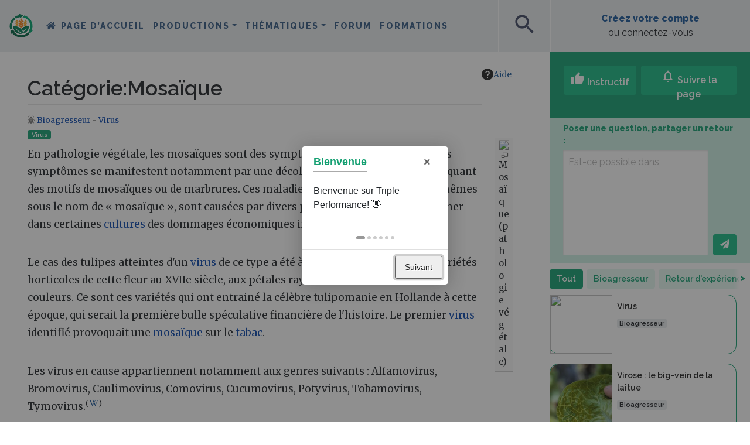

--- FILE ---
content_type: text/html; charset=UTF-8
request_url: https://wiki.tripleperformance.fr/wiki/Cat%C3%A9gorie:Mosa%C3%AFque
body_size: 62731
content:
<!DOCTYPE html>
<html class="client-nojs" lang="fr" dir="ltr">
<head>
<meta charset="UTF-8">
<title>Catégorie:Mosaïque — Triple Performance</title>
<script>document.documentElement.className="client-js";RLCONF={"wgBreakFrames":false,"wgSeparatorTransformTable":[",\t."," \t,"],"wgDigitTransformTable":["",""],"wgDefaultDateFormat":"dmy","wgMonthNames":["","janvier","février","mars","avril","mai","juin","juillet","août","septembre","octobre","novembre","décembre"],"wgRequestId":"f4188be7923213ffa3a54718","wgCanonicalNamespace":"Category","wgCanonicalSpecialPageName":false,"wgNamespaceNumber":14,"wgPageName":"Catégorie:Mosaïque","wgTitle":"Mosaïque","wgCurRevisionId":145113,"wgRevisionId":145113,"wgArticleId":1123,"wgIsArticle":true,"wgIsRedirect":false,"wgAction":"view","wgUserName":null,"wgUserGroups":["*"],"wgCategories":["Pages avec extrait de wikipedia","Virus","Bioagresseurs"],"wgPageViewLanguage":"fr","wgPageContentLanguage":"fr","wgPageContentModel":"wikitext","wgRelevantPageName":"Catégorie:Mosaïque","wgRelevantArticleId":1123,"wgIsProbablyEditable":false,"wgRelevantPageIsProbablyEditable":false,"wgRestrictionEdit":[],"wgRestrictionMove":[],"wgPageFormsTargetName":null,"wgPageFormsAutocompleteValues":[],"wgPageFormsAutocompleteOnAllChars":true,"wgPageFormsFieldProperties":[],"wgPageFormsCargoFields":[],"wgPageFormsDependentFields":[],"wgPageFormsCalendarValues":[],"wgPageFormsCalendarParams":[],"wgPageFormsCalendarHTML":null,"wgPageFormsGridValues":[],"wgPageFormsGridParams":[],"wgPageFormsContLangYes":null,"wgPageFormsContLangNo":null,"wgPageFormsContLangMonths":[],"wgPageFormsHeightForMinimizingInstances":800,"wgPageFormsDelayReload":false,"wgPageFormsShowOnSelect":[],"wgPageFormsScriptPath":"/extensions/PageForms","edgValues":[],"wgPageFormsEDSettings":null,"wgAmericanDates":false,"VEForAllToolbarNormal":[{"header":"visualeditor-toolbar-paragraph-format","title":"visualeditor-toolbar-format-tooltip","type":"menu","include":{"group":"format"},"promote":["paragraph"],"demote":["preformatted","blockquote"]},{"header":"visualeditor-toolbar-text-style","title":"visualeditor-toolbar-style-tooltip","include":["bold","italic","moreTextStyle"]},{"include":["link"]},{"header":"visualeditor-toolbar-structure","title":"visualeditor-toolbar-structure","type":"list","icon":"listBullet","include":{"group":"structure"},"demote":["outdent","indent"]},{"header":"visualeditor-toolbar-insert","title":"visualeditor-toolbar-insert","type":"list","icon":"add","label":"","include":["insertTable","specialCharacter","warningblock","preformatted","infoblock","ideablock","dontblock","pinblock"]}],"VEForAllToolbarWide":[{"header":"visualeditor-toolbar-paragraph-format","title":"visualeditor-toolbar-format-tooltip","type":"menu","include":{"group":"format"},"promote":["paragraph"],"demote":["preformatted","blockquote"]},{"header":"visualeditor-toolbar-text-style","title":"visualeditor-toolbar-style-tooltip","include":["bold","italic","moreTextStyle"]},{"include":["link"]},{"header":"visualeditor-toolbar-structure","title":"visualeditor-toolbar-structure","type":"list","icon":"listBullet","include":{"group":"structure"},"demote":["outdent","indent"]},{"header":"visualeditor-toolbar-insert","title":"visualeditor-toolbar-insert","type":"list","icon":"add","label":"","include":["media","insertTable","specialCharacter","warningblock","preformatted","infoblock","ideablock","dontblock","pinblock"]}],"wgMediaViewerOnClick":true,"wgMediaViewerEnabledByDefault":true,"wgPopupsFlags":0,"wgCiteReferencePreviewsActive":true,"wgVisualEditor":{"pageLanguageCode":"fr","pageLanguageDir":"ltr","pageVariantFallbacks":"fr"},"srfFilteredConfig":null,"egMapsScriptPath":"/extensions/Maps/","egMapsDebugJS":false,"egMapsAvailableServices":["leaflet","googlemaps3"],"egMapsLeafletLayersApiKeys":{"MapBox":"","MapQuestOpen":"","Thunderforest":"","GeoportailFrance":""},"wgRelatedArticlesCompat":[],"DiscourseIntegration":{"DiscourseURL":"https://forum.tripleperformance.fr"},"NeayiInteractions":{"wgUserApiToken":"","wgUserSessionId":"","wgInitialFollowedCount":0,"wgInsightsRootURL":"https://insights.tripleperformance.fr/","wgWikiLanguage":"fr","wgUserGuid":"","wgPageViews":3733},"NeayiNavbar":{"wgUserIsAnon":true,"wgUserAvatarURL":"","wgUserName":"","wgInsightsRootURL":"https://insights.tripleperformance.fr/","wgUserGuid":"","wgInitialWatchedCount":0},"NeayiIntroJS":[],"VEForAll":{"VisualEditorEnable":1},"wgEditSubmitButtonLabelPublish":false};
RLSTATE={"site.styles":"ready","user.styles":"ready","user":"ready","user.options":"loading","mediawiki.codex.messagebox.styles":"ready","mediawiki.action.styles":"ready","mediawiki.helplink":"ready","skins.chameleon":"ready","zzz.ext.bootstrap.styles":"ready","ext.embedVideo.styles":"ready","ext.visualEditor.desktopArticleTarget.noscript":"ready","ext.srf.styles":"ready"};RLPAGEMODULES=["ext.smw.styles","mediawiki.page.media","smw.entityexaminer","site","mediawiki.page.ready","ext.DiscourseIntegration","ext.NeayiInteractions","ext.NeayiNavbar","ext.NeayiIntroJS","ext.veforall.core.desktop","ext.neayiRelatedPages","ext.wikiSearchMapsLink","mmv.bootstrap","ext.embedVideo.overlay","ext.urlShortener.toolbar","ext.popups","ext.visualEditor.desktopArticleTarget.init","ext.visualEditor.targetLoader","ext.bootstrap.scripts","ext.smw.purge"];</script>
<script>(RLQ=window.RLQ||[]).push(function(){mw.loader.impl(function(){return["user.options@12s5i",function($,jQuery,require,module){mw.user.tokens.set({"patrolToken":"+\\","watchToken":"+\\","csrfToken":"+\\"});
}];});});</script>
<link rel="stylesheet" href="/load.php?lang=fr&amp;modules=ext.embedVideo.styles%7Cext.srf.styles%7Cext.visualEditor.desktopArticleTarget.noscript%7Cmediawiki.action.styles%7Cmediawiki.codex.messagebox.styles%7Cmediawiki.helplink%7Cskins.chameleon%7Czzz.ext.bootstrap.styles&amp;only=styles&amp;skin=chameleon">
<script async="" src="/load.php?lang=fr&amp;modules=startup&amp;only=scripts&amp;raw=1&amp;skin=chameleon"></script>
<style>#mw-indicator-mw-helplink {display:none;}</style>
<meta name="ResourceLoaderDynamicStyles" content="">
<link rel="stylesheet" href="/load.php?lang=fr&amp;modules=site.styles&amp;only=styles&amp;skin=chameleon">
<meta name="generator" content="MediaWiki 1.43.6">
<meta name="robots" content="max-image-preview:standard">
<meta name="format-detection" content="telephone=no">
<meta property="og:image" content="https://upload.wikimedia.org/wikipedia/commons/thumb/b/b0/Alfalfa_mosaic_virus.jpg/1280px-Alfalfa_mosaic_virus.jpg">
<meta name="description" content="Cette catégorie utilise le formulaire « Bioagresseur ».&#10;En pathologie végétale, les mosaïques sont des symptômes de maladies virales. Ces symptômes se manifestent notamment par une décoloration du limbe foliaire évoquant des motifs de mosaïques ou de marbrures. Ces maladies, souvent désignées elles-mêmes...">
<meta property="og:image" content="https://upload.wikimedia.org/wikipedia/commons/thumb/b/b0/Alfalfa_mosaic_virus.jpg/1280px-Alfalfa_mosaic_virus.jpg">
<meta property="og:image:width" content="1200">
<meta property="og:image:height" content="756">
<meta property="og:image" content="https://upload.wikimedia.org/wikipedia/commons/thumb/b/b0/Alfalfa_mosaic_virus.jpg/960px-Alfalfa_mosaic_virus.jpg">
<meta property="og:image:width" content="800">
<meta property="og:image:height" content="504">
<meta property="og:image:width" content="640">
<meta property="og:image:height" content="403">
<meta name="viewport" content="width=device-width, initial-scale=1.0, user-scalable=yes, minimum-scale=0.25, maximum-scale=5.0">
<link rel="alternate" type="application/rdf+xml" title="Catégorie:Mosaïque" href="/index.php?title=Sp%C3%A9cial:Export_RDF&amp;xmlmime=rdf">
<link rel="apple-touch-icon" href="/skins/skin-neayi/favicon/apple-touch-icon.png">
<link rel="icon" href="/skins/skin-neayi/favicon/favicon.ico">
<link rel="search" type="application/opensearchdescription+xml" href="/rest.php/v1/search" title="Triple Performance (fr)">
<link rel="EditURI" type="application/rsd+xml" href="//wiki.tripleperformance.fr/api.php?action=rsd">
<link rel="canonical" href="https://wiki.tripleperformance.fr/wiki/Cat%C3%A9gorie:Mosa%C3%AFque">
<link rel="alternate" type="application/atom+xml" title="Flux Atom de Triple Performance" href="/index.php?title=Sp%C3%A9cial:Modifications_r%C3%A9centes&amp;feed=atom">
	<meta property="og:type" content="article">

	<meta property="og:site_name" content="Triple Performance">

	<meta property="og:title" content="Mosaïque">

	<meta property="og:description" content="Cette catégorie utilise le formulaire « Bioagresseur ».&#10;En pathologie végétale, les mosaïques sont des symptômes de maladies virales. Ces symptômes se manifestent notamment par une décoloration du limbe foliaire évoquant des motifs de mosaïques ou de marbrures. Ces maladies, souvent désignées elles-mêmes...">

	<meta property="og:url" content="//wiki.tripleperformance.fr/wiki/Cat%C3%A9gorie:Mosa%C3%AFque">

<meta name="theme-color" content="#15A072"><link rel="stylesheet" href="https://neayi.github.io/tripleperformance-icon-font/style.css" />    <!-- Matomo -->
    <script>
    var _paq = window._paq = window._paq || [];
    /* tracker methods like "setCustomDimension" should be called before "trackPageView" */
    _paq.push(['trackPageView']);
    _paq.push(['enableLinkTracking']);
    (function() {
        var u="//matomo.tripleperformance.fr/";
        _paq.push(['setTrackerUrl', u+'matomo.php']);
        _paq.push(['setSiteId', '1']);
        var d=document, g=d.createElement('script'), s=d.getElementsByTagName('script')[0];
        g.async=true; g.src=u+'matomo.js'; s.parentNode.insertBefore(g,s);
    })();
    </script>
    <!-- Facebook Pixel Code -->
    <script>
      !function(f,b,e,v,n,t,s)
      {if(f.fbq)return;n=f.fbq=function(){n.callMethod?
      n.callMethod.apply(n,arguments):n.queue.push(arguments)};
      if(!f._fbq)f._fbq=n;n.push=n;n.loaded=!0;n.version='2.0';
      n.queue=[];t=b.createElement(e);t.async=!0;
      t.src=v;s=b.getElementsByTagName(e)[0];
      s.parentNode.insertBefore(t,s)}(window, document,'script',
      'https://connect.facebook.net/en_US/fbevents.js');
      fbq('init', '705673526999195');
      fbq('track', 'PageView');
    </script>
    <noscript><img height="1" width="1" style="display:none"
      src="https://www.facebook.com/tr?id=705673526999195&ev=PageView&noscript=1"
    /></noscript>
    <!-- End Facebook Pixel Code -->
    <script type="text/javascript">
    _linkedin_partner_id = "2661170";
    window._linkedin_data_partner_ids = window._linkedin_data_partner_ids || [];
    window._linkedin_data_partner_ids.push(_linkedin_partner_id);
    </script><script type="text/javascript">
    (function(){var s = document.getElementsByTagName("script")[0];
    var b = document.createElement("script");
    b.type = "text/javascript";b.async = true;
    b.src = "https://snap.licdn.com/li.lms-analytics/insight.min.js";
    s.parentNode.insertBefore(b, s);})();
    </script>
    <noscript>
    <img height="1" width="1" style="display:none;" alt="" src="https://px.ads.linkedin.com/collect/?pid=2661170&fmt=gif" />
    </noscript>
</head>
<body class="mediawiki ltr sitedir-ltr mw-hide-empty-elt ns-14 ns-subject page-Catégorie_Mosaïque rootpage-Catégorie_Mosaïque layout-layout_fr skin-chameleon action-view skin--responsive">
	<div class="title-sticky d-block d-lg-none container">
		<div class="row">
			<div class="col">
					<div class="d-flex">
						<div class="align-self-center"><a class="sticky-title-logo" href="/wiki/Triple_Performance" title="Triple Performance"><img id="square-mobile-logo" src="/skins/skin-neayi/favicon/logo-triple-performance-square.svg" alt="Triple Performance" class="d-lg-none"></a></div>
						<div class="align-self-center sticky-title-span"></div>
					</div>
					<div id="scrollbar-mobile" class="scrollbars"><div class="scrollbar-bg"></div></div>
				
			</div>
		</div>
	</div>
	<!-- navigation bar -->
	<nav class="p-navbar collapsible" role="navigation" id="mw-navigation">
			<div id="p-logo" class="navbar-brand p-logo" role="banner">
			<a href="/wiki/Triple_Performance" title="Triple Performance"><img src="/skins/skin-neayi/favicon/logo-triple-performance.svg" alt="Triple Performance" id="logo-large"><img src="/skins/skin-neayi/favicon/logo-triple-performance-mobile.svg" alt="Triple Performance" id="logo-medium"><img src="/skins/skin-neayi/favicon/logo-triple-performance-square.svg" alt="Triple Performance" id="logo-square"></a>
		</div>
		<button type="button" class="navbar-toggler" data-toggle="collapse" data-target="#i9dpuz3lui"></button>
		<div class="collapse navbar-collapse i9dpuz3lui" id="i9dpuz3lui">
			<div class="navbar-nav">
				<!-- navigation -->
				<div id="n-mainpage-description" class="mw-list-item"><a href="/wiki/Triple_Performance" title="Accueil général [z]" accesskey="z" class="nav-link n-mainpage-description">Page d’accueil</a></div>
			<!-- page tools -->
			<div class="navbar-tools navbar-nav flex-row my-auto">
				<div class="navbar-tool dropdown">
					<a data-toggle="dropdown" data-boundary="viewport" class="navbar-more-tools" href="#" title="Outils pour les pages"></a>
					<!-- Content navigation -->
					<div class="flex-row my-auto navbar-pagetools dropdown-menu p-contentnavigation" id="p-contentnavigation">
						<!-- namespaces -->
						<div id="ca-nstab-category" class="selected mw-list-item"><a href="/wiki/Cat%C3%A9gorie:Mosa%C3%AFque" title="Voir la page de la catégorie [c]" accesskey="c" class="selected ca-nstab-category">Catégorie</a></div>
						<!-- views -->
						<div id="ca-viewsource" class="mw-list-item"><a href="/index.php?title=Cat%C3%A9gorie:Mosa%C3%AFque&amp;action=edit" title="Cette page est protégée.&#10;Vous pouvez toutefois en visualiser la source. [e]" accesskey="e" class="ca-viewsource">Voir le texte source</a></div>
						<div id="ca-history" class="mw-list-item"><a href="/index.php?title=Cat%C3%A9gorie:Mosa%C3%AFque&amp;action=history" title="Historique des versions de cette page [h]" accesskey="h" class="ca-history">Voir l’historique</a></div>
						<!-- actions -->
						<div id="ca-purge" class="is-disabled mw-list-item"><a href="/index.php?title=Cat%C3%A9gorie:Mosa%C3%AFque&amp;action=purge" class="is-disabled ca-purge">Purger</a></div>
					</div>
				</div>
			</div>
			
			<!-- personal tools -->
			<div class="navbar-tools navbar-nav" >
				<div class="navbar-tool dropdown">
					<a class="navbar-usernotloggedin" href="#" data-toggle="dropdown" data-boundary="viewport" title="Vous n’êtes pas connecté(e).">
					</a>
					<div class="p-personal-tools dropdown-menu">
						<div id="pt-login" class="mw-list-item"><a href="/index.php?title=Sp%C3%A9cial:Connexion&amp;returnto=Cat%C3%A9gorie%3AMosa%C3%AFque" title="Nous vous encourageons à vous connecter ; ce n’est cependant pas obligatoire. [o]" accesskey="o" class="pt-login">Créer un compte ou se connecter</a></div>
					</div>
				</div>
			</div>
			<div class="navbar-menus">
			<ul class="navbar-nav">
	        <li class="nav-item dropdown neayi-desktop-nav">
		<a class="nav-link dropdown-toggle" href="#" id="navbarDropdown_productions" role="button" data-toggle="dropdown" aria-haspopup="true" aria-expanded="false">Productions</a>
		<div class="dropdown-menu" aria-labelledby="navbarDropdown">
            <a class="dropdown-item" href="/wiki/Grandes cultures" title="Grandes cultures">Grandes cultures</a>
<a class="dropdown-item" href="/wiki/Élevage" title="Élevage">Élevage</a>
<a class="dropdown-item" href="/wiki/Viticulture" title="Viticulture">Viticulture</a>
<a class="dropdown-item" href="/wiki/Arboriculture" title="Arboriculture">Arboriculture</a>
<a class="dropdown-item" href="/wiki/Maraîchage" title="Maraîchage">Maraîchage</a>
<a class="dropdown-item" href="/wiki/PPAM" title="PPAM">PPAM</a>
<div class="dropdown-divider"></div>
<a class="dropdown-item" href="/wiki/Retours_d%27expérience" title="Rechercher des fermes">Rechercher des fermes</a>

		</div>
	</li>

            <li class="nav-item dropdown neayi-desktop-nav">
		<a class="nav-link dropdown-toggle" href="#" id="navbarDropdown_thematiques" role="button" data-toggle="dropdown" aria-haspopup="true" aria-expanded="false">Thématiques</a>
		<div class="dropdown-menu" aria-labelledby="navbarDropdown">
            <a class="dropdown-item" href="/wiki/Agriculture de précision" title="Agriculture de précision">Agriculture de précision</a>
<a class="dropdown-item" href="/wiki/Agroforesterie" title="Agroforesterie">Agroforesterie</a>
<a class="dropdown-item" href="/wiki/Bioagresseurs" title="Bioagresseurs">Bioagresseurs</a>
<a class="dropdown-item" href="/wiki/Biodiversité" title="Biodiversité">Biodiversité</a>
<a class="dropdown-item" href="/wiki/Couverts végétaux" title="Couverts végétaux">Couverts végétaux</a>
<a class="dropdown-item" href="/wiki/Cycle du carbone et GES" title="Cycle du carbone et GES">Cycle du carbone et GES</a>
<a class="dropdown-item" href="/wiki/Désherbage" title="Désherbage">Désherbage</a>
<a class="dropdown-item" href="/wiki/Gestion_d’entreprise" title="Gestion d&#039;entreprise">Gestion d'entreprise</a>
<a class="dropdown-item" href="/wiki/Gestion de l’eau" title="Gestion de l’eau">Gestion de l’eau</a>
<a class="dropdown-item" href="/wiki/Matériel et machines agricoles" title="Matériel et machines agricoles">Matériel et machines agricoles</a>
<a class="dropdown-item" href="/wiki/Outils de mesure et d’observation" title="Outils de mesure et d’observation">Outils de mesure et d’observation</a>
<a class="dropdown-item" href="/wiki/Production énergétique" title="Production énergétique">Production énergétique</a>
<a class="dropdown-item" href="/wiki/Protection intégrée des cultures" title="Protection intégrée des cultures">Protection intégrée des cultures</a>
<a class="dropdown-item" href="/wiki/Résilience climatique" title="Résilience climatique">Résilience climatique</a>
<a class="dropdown-item" href="/wiki/Agronomie des sols vivants" title="Sols vivants">Sols vivants</a>
<a class="dropdown-item" href="/wiki/Valorisation de la production" title="Valorisation de la production">Valorisation de la production</a>
<div class="dropdown-divider"></div>
<a class="dropdown-item" href="/wiki/Search" title="Rechercher">Rechercher</a>

		</div>
	</li>

    <li class="nav-item neayi-additional-mobile-menus"><a class="nav-link" href="/wiki/Productions" title="Productions">Productions</a></li>
<li class="nav-item neayi-additional-mobile-menus"><a class="nav-link" href="/wiki/Thématiques" title="Thématiques">Thématiques</a></li>
<li class="nav-item"><a class="nav-link" href="https://forum.tripleperformance.fr" title="Forum">Forum</a></li>
<li class="nav-item"><a class="nav-link" href="/wiki/Formations" title="Formations">Formations</a></li>
<li class="nav-item neayi-additional-mobile-menus"><a class="nav-link" onclick="window.scrollTo(0, 0); $('#searchInput').focus(); return true" data-toggle="collapse" href="#" title="Rechercher">Rechercher</a></li>


</ul>
			</div>
			</div>
			<div class="navbar-nav right">
				<!-- search form -->
				<div  id="p-search" class="p-search order-first order-cmln-0 my-auto navbar-form" role="search"  >
					<form  id="searchform" class="mw-search" action="/index.php" >
						<input type="hidden" name="title" value=" Spécial:Recherche" />
						<div class="input-group">
							<input type="search" name="search" placeholder="Rechercher sur Triple Performance" aria-label="Rechercher sur Triple Performance" autocapitalize="sentences" title="Rechercher sur Triple Performance [f]" accesskey="f" id="searchInput" class="form-control">
							<div class="input-group-append">
								<button value="Lire" id="searchGoButton" name="go" type="submit" class="search-btn searchGoButton" aria-label="Aller à la page" title="Accédez à une page du même nom si elle existe"></button>
							</div>
						</div>
					</form>
				</div>
				<div>
			<div class="neayi-square-button" id="neayi-search-button"><span class="material-icons" aria-hidden="true">search</span></div>
					<div class="neayi-square-button" id="neayi-add-button"><a class="stretched-link" href="/wiki/Help:Créer_une_page"><span class="material-icons" aria-hidden="true">add</span></a></div>
			
				</div>
				<div class="create-profile">
			<div class="row align-items-center" id="neayi-createaccount" style="margin: 0; height: 100%;">
			 	<div class="col text-center"><a rel="nofollow" class="neayi-username my-auto mx-auto stretched-link" href="/wiki/Special:Login">Créez votre compte</a><br>ou connectez-vous</div>
			</div>
				</div>
			</div>
		</div>
	</nav>
	<div class="flex-fill WikiMainContent container-fluid">
		<div class="row">
			<div class="col"><div id="scrollbar" class="scrollbars"><div class="scrollbar-bg"></div></div>
				<div id="neayi-searchform"><span id="searchform-close" class="material-icons" aria-hidden="true">close</span></div>
			</div>
		</div>
		<div class="row">
			<div class="col">
				<div class="row mainContainer"><div class="col-12 hero-portail" style="display:none"><div class="row pt-md-5"><div class="hero-portail-img"><img></div>
<div class="black-layer"></div>
<div class="col-12 mx-auto hero-titles">
<h1 class="text-white mt-md-3"></h1>
<h2 class="text-white"></h2>
</div></div></div>
					<div class="leftSide col-auto">
					</div>
					<div class="centralDiv col">

						<!-- start the content area -->
						<div id="content" class="mw-body content"><a id="top" class="top"></a>
							<div id="mw-indicators" class="mw-indicators">
								<div id="mw-indicator-mw-helplink" class="mw-indicator mw-indicator-mw-helplink"><a href="https://www.mediawiki.org/wiki/Special:MyLanguage/Help:Categories" target="_blank" class="mw-helplink"><span class="mw-helplink-icon"></span>Aide</a></div>
								<div id="mw-indicator-smw-entity-examiner" class="mw-indicator mw-indicator-smw-entity-examiner"><div class="smw-entity-examiner smw-indicator-vertical-bar-loader" data-subject="Mosaïque#14##" data-dir="ltr" data-uselang="" title="Exécution d’un examinateur en tâche de fond"></div></div>
							</div>
								<div class="contentHeader">
								<!-- title of the page -->
								<h1 id="firstHeading" class="firstHeading"><span class="mw-page-title-namespace">Catégorie</span><span class="mw-page-title-separator">:</span><span class="mw-page-title-main">Mosaïque</span></h1>
								<!-- tagline; usually goes something like "From WikiName" primary purpose of this seems to be for printing to identify the source of the content -->
								<div id="siteSub" class="siteSub">De Triple Performance</div>
								<!-- subtitle line; used for various things like the subpage hierarchy -->
								<div id="contentSub" class="small contentSub"><div id="mw-content-subtitle"></div></div><div id="jump-to-nav" class="mw-jump jump-to-nav">Aller à :<a href="#mw-navigation">navigation</a>, <a href="#p-search">rechercher</a></div>
							</div>
							<div id="bodyContent" class="bodyContent">
								<!-- body text -->

								<div id="mw-content-text" class="mw-body-content"><div class="mw-content-ltr mw-parser-output" lang="fr" dir="ltr"><div class="noexcerpt small-description breadcrumbs"><span class="tp-Icone-categorie-Bioagresseur"></span>  <a href="/wiki/Bioagresseurs" title="Bioagresseurs"> Bioagresseur </a>
   -  <a href="/wiki/Cat%C3%A9gorie:Virus" title="Catégorie:Virus"> Virus</a>     </div><figure class="mw-default-size" typeof="mw:File/Thumb"><a href="/wiki/Fichier:Alfalfa_mosaic_virus.jpg" class="mw-file-description"><img src="https://upload.wikimedia.org/wikipedia/commons/thumb/b/b0/Alfalfa_mosaic_virus.jpg/330px-Alfalfa_mosaic_virus.jpg" decoding="async" width="300" height="189" class="mw-file-element" srcset="https://upload.wikimedia.org/wikipedia/commons/thumb/b/b0/Alfalfa_mosaic_virus.jpg/500px-Alfalfa_mosaic_virus.jpg 1.5x, https://upload.wikimedia.org/wikipedia/commons/thumb/b/b0/Alfalfa_mosaic_virus.jpg/960px-Alfalfa_mosaic_virus.jpg 2x" data-file-width="2868" data-file-height="1807" /></a><figcaption>Mosaïque (pathologie végétale)</figcaption></figure>
<div class="noexcerpt tags"><span class="badge badge-primary badge-pill"><a href="/wiki/Virus" class="mw-redirect" title="Virus">Virus </a></span>     </div><div class="d-none" id="neayi-type-page">Ravageur</div><p><span style="display:none">Cette catégorie utilise le formulaire « <a href="/wiki/Formulaire:Bioagresseur" title="Formulaire:Bioagresseur">Bioagresseur</a> ».</span>
</p><p>En pathologie végétale, les mosaïques sont des symptômes de <a href="/wiki/Maladies" title="Maladies">maladies</a> virales. Ces symptômes se manifestent notamment par une décoloration du limbe foliaire évoquant des motifs de mosaïques ou de marbrures. Ces maladies, souvent désignées elles-mêmes sous le nom de «&#160;mosaïque&#160;», sont causées par divers phytovirus et peuvent entraîner dans certaines <a href="/wiki/Cat%C3%A9gorie:Cultures" title="Catégorie:Cultures">cultures</a> des dommages économiques importants. 
</p><p><br />
Le cas des tulipes atteintes d'un <a href="/wiki/Cat%C3%A9gorie:Virus" title="Catégorie:Virus">virus</a> de ce type a été à l'origine de prestigieuses variétés horticoles de cette fleur au XVIIe siècle, aux pétales rayées ou marbrées avec deux couleurs. Ce sont ces variétés qui ont entrainé la célèbre tulipomanie en Hollande à cette époque, qui serait la première bulle spéculative financière de l'histoire. Le premier <a href="/wiki/Virus" class="mw-redirect" title="Virus">virus</a> identifié provoquait une <a href="/wiki/Mosa%C3%AFque" class="mw-redirect" title="Mosaïque">mosaïque</a> sur le <a href="/wiki/Cat%C3%A9gorie:Tabac" class="mw-redirect" title="Catégorie:Tabac">tabac</a>.
</p><p><br />
Les virus en cause appartiennent notamment aux genres suivants&#160;: Alfamovirus, Bromovirus, Caulimovirus, Comovirus, Cucumovirus, Potyvirus, Tobamovirus, Tymovirus.<sup class="reference">(<a href="https://en.wikipedia.org/wiki/fr:Mosa%C3%AFque_(pathologie_v%C3%A9g%C3%A9tale)" class="extiw" title="wikipedia:fr:Mosaïque (pathologie végétale)"><i class="fab fa-wikipedia-w"></i></a>)</sup>
</p>
<h2><span class="mw-headline" id="Annexes">Annexes</span></h2>
<div class="row"><div class="col-xl-4 mb-lg-0 mb-3"><div class="very-small-card card mb-3" style="background: #F2F3F6;">
<div class="row no-gutters">
<div class="col-3 image-col" style="max-height: 75px; min-height: 75px;"><span class="card-img" typeof="mw:File"><a href="/wiki/Champignon_des_mosa%C3%AFques_sur_avoine" title="Champignon des mosaïques sur avoine"><img src="/images/fr/thumb/7/71/Maladies_Mosa%C3%AFques_Bl%C3%A9_H.J-Larsen-Bugwood.org_.jpg/75px-Maladies_Mosa%C3%AFques_Bl%C3%A9_H.J-Larsen-Bugwood.org_.jpg" decoding="async" width="75" height="56" class="mw-file-element" srcset="/images/fr/thumb/7/71/Maladies_Mosa%C3%AFques_Bl%C3%A9_H.J-Larsen-Bugwood.org_.jpg/113px-Maladies_Mosa%C3%AFques_Bl%C3%A9_H.J-Larsen-Bugwood.org_.jpg 1.5x, /images/fr/thumb/7/71/Maladies_Mosa%C3%AFques_Bl%C3%A9_H.J-Larsen-Bugwood.org_.jpg/150px-Maladies_Mosa%C3%AFques_Bl%C3%A9_H.J-Larsen-Bugwood.org_.jpg 2x" data-file-width="800" data-file-height="593" /></a></span></div>
<div class="col-9">
<div class="card-body px-2 py-1">
<p class="card-text"><a href="/wiki/Champignon_des_mosa%C3%AFques_sur_avoine" class="stretched-link" title="Champignon des mosaïques sur avoine">Champignon des mosaïques sur avoine</a></p>
</div>
</div>
</div>
</div></div><div class="col-xl-4 mb-lg-0 mb-3"><div class="very-small-card card mb-3" style="background: #F2F3F6;">
<div class="row no-gutters">
<div class="col-3 image-col" style="max-height: 75px; min-height: 75px;"></div>
<div class="col-9">
<div class="card-body px-2 py-1">
<p class="card-text"><a href="/wiki/Mosa%C3%AFque_commune_du_haricot" class="stretched-link" title="Mosaïque commune du haricot">Mosaïque commune du haricot</a></p>
</div>
</div>
</div>
</div></div><div class="col-xl-4 mb-lg-0 mb-3"><div class="very-small-card card mb-3" style="background: #F2F3F6;">
<div class="row no-gutters">
<div class="col-3 image-col" style="max-height: 75px; min-height: 75px;"></div>
<div class="col-9">
<div class="card-body px-2 py-1">
<p class="card-text"><a href="/wiki/Mosa%C3%AFque_du_concombre" class="stretched-link" title="Mosaïque du concombre">Mosaïque du concombre</a></p>
</div>
</div>
</div>
</div></div><div class="col-xl-4 mb-lg-0 mb-3"><div class="very-small-card card mb-3" style="background: #F2F3F6;">
<div class="row no-gutters">
<div class="col-3 image-col" style="max-height: 75px; min-height: 75px;"><span class="card-img" typeof="mw:File"><a href="/wiki/Mosa%C3%AFque_du_tabac" title="Mosaïque du tabac"><img src="/images/fr/thumb/d/d8/Virose-TMV_plants_Ephytia-INRAE.JPG.png/75px-Virose-TMV_plants_Ephytia-INRAE.JPG.png" decoding="async" width="75" height="97" class="mw-file-element" srcset="/images/fr/thumb/d/d8/Virose-TMV_plants_Ephytia-INRAE.JPG.png/113px-Virose-TMV_plants_Ephytia-INRAE.JPG.png 1.5x, /images/fr/thumb/d/d8/Virose-TMV_plants_Ephytia-INRAE.JPG.png/150px-Virose-TMV_plants_Ephytia-INRAE.JPG.png 2x" data-file-width="619" data-file-height="800" /></a></span></div>
<div class="col-9">
<div class="card-body px-2 py-1">
<p class="card-text"><a href="/wiki/Mosa%C3%AFque_du_tabac" class="stretched-link" title="Mosaïque du tabac">Mosaïque du tabac</a></p>
</div>
</div>
</div>
</div></div><div class="col-xl-4 mb-lg-0 mb-3"><div class="very-small-card card mb-3" style="background: #F2F3F6;">
<div class="row no-gutters">
<div class="col-3 image-col" style="max-height: 75px; min-height: 75px;"></div>
<div class="col-9">
<div class="card-body px-2 py-1">
<p class="card-text"><a href="/wiki/Mosa%C3%AFque_jaune_du_haricot" class="stretched-link" title="Mosaïque jaune du haricot">Mosaïque jaune du haricot</a></p>
</div>
</div>
</div>
</div></div><div class="col-xl-4 mb-lg-0 mb-3"><div class="very-small-card card mb-3" style="background: #F2F3F6;">
<div class="row no-gutters">
<div class="col-3 image-col" style="max-height: 75px; min-height: 75px;"></div>
<div class="col-9">
<div class="card-body px-2 py-1">
<p class="card-text"><a href="/wiki/Mosa%C3%AFque_%C3%A9nation" class="stretched-link" title="Mosaïque énation">Mosaïque énation</a></p>
</div>
</div>
</div>
</div></div><div class="col-xl-4 mb-lg-0 mb-3"><div class="very-small-card card mb-3" style="background: #F2F3F6;">
<div class="row no-gutters">
<div class="col-3 image-col" style="max-height: 75px; min-height: 75px;"><span class="card-img" typeof="mw:File"><a href="/wiki/Mosa%C3%AFques_sur_lupin_d%27hiver" title="Mosaïques sur lupin d&#39;hiver"><img src="/images/fr/thumb/a/a9/Virose-BYMV_plant_Lupin_agric.wa_.gouv_.au_-1024x768.png/75px-Virose-BYMV_plant_Lupin_agric.wa_.gouv_.au_-1024x768.png" decoding="async" width="75" height="56" class="mw-file-element" srcset="/images/fr/thumb/a/a9/Virose-BYMV_plant_Lupin_agric.wa_.gouv_.au_-1024x768.png/113px-Virose-BYMV_plant_Lupin_agric.wa_.gouv_.au_-1024x768.png 1.5x, /images/fr/thumb/a/a9/Virose-BYMV_plant_Lupin_agric.wa_.gouv_.au_-1024x768.png/150px-Virose-BYMV_plant_Lupin_agric.wa_.gouv_.au_-1024x768.png 2x" data-file-width="1024" data-file-height="768" /></a></span></div>
<div class="col-9">
<div class="card-body px-2 py-1">
<p class="card-text"><a href="/wiki/Mosa%C3%AFques_sur_lupin_d%27hiver" class="stretched-link" title="Mosaïques sur lupin d&#39;hiver">Mosaïques sur lupin d&#39;hiver</a></p>
</div>
</div>
</div>
</div></div><div class="col-xl-4 mb-lg-0 mb-3"><div class="very-small-card card mb-3" style="background: #F2F3F6;">
<div class="row no-gutters">
<div class="col-3 image-col" style="max-height: 75px; min-height: 75px;"><span class="card-img" typeof="mw:File"><a href="/wiki/Mosa%C3%AFques_sur_lupin_de_printemps" title="Mosaïques sur lupin de printemps"><img src="/images/fr/thumb/a/a9/Virose-BYMV_plant_Lupin_agric.wa_.gouv_.au_-1024x768.png/75px-Virose-BYMV_plant_Lupin_agric.wa_.gouv_.au_-1024x768.png" decoding="async" width="75" height="56" class="mw-file-element" srcset="/images/fr/thumb/a/a9/Virose-BYMV_plant_Lupin_agric.wa_.gouv_.au_-1024x768.png/113px-Virose-BYMV_plant_Lupin_agric.wa_.gouv_.au_-1024x768.png 1.5x, /images/fr/thumb/a/a9/Virose-BYMV_plant_Lupin_agric.wa_.gouv_.au_-1024x768.png/150px-Virose-BYMV_plant_Lupin_agric.wa_.gouv_.au_-1024x768.png 2x" data-file-width="1024" data-file-height="768" /></a></span></div>
<div class="col-9">
<div class="card-body px-2 py-1">
<p class="card-text"><a href="/wiki/Mosa%C3%AFques_sur_lupin_de_printemps" class="stretched-link" title="Mosaïques sur lupin de printemps">Mosaïques sur lupin de printemps</a></p>
</div>
</div>
</div>
</div></div><div class="col-xl-4 mb-lg-0 mb-3"><div class="very-small-card card mb-3" style="background: #F2F3F6;">
<div class="row no-gutters">
<div class="col-3 image-col" style="max-height: 75px; min-height: 75px;"></div>
<div class="col-9">
<div class="card-body px-2 py-1">
<p class="card-text"><a href="/wiki/Pea_seed-borne_mosaic_virus" class="stretched-link" title="Pea seed-borne mosaic virus">Pea seed-borne mosaic virus</a></p>
</div>
</div>
</div>
</div></div><div class="col-xl-4 mb-lg-0 mb-3"><div class="very-small-card card mb-3" style="background: #F2F3F6;">
<div class="row no-gutters">
<div class="col-3 image-col" style="max-height: 75px; min-height: 75px;"></div>
<div class="col-9">
<div class="card-body px-2 py-1">
<p class="card-text"><a href="/wiki/Virus_de_la_mosa%C3%AFque_de_l%27orge" class="stretched-link" title="Virus de la mosaïque de l&#39;orge">Virus de la mosaïque de l&#39;orge</a></p>
</div>
</div>
</div>
</div></div><div class="col-xl-4 mb-lg-0 mb-3"><div class="very-small-card card mb-3" style="background: #F2F3F6;">
<div class="row no-gutters">
<div class="col-3 image-col" style="max-height: 75px; min-height: 75px;"></div>
<div class="col-9">
<div class="card-body px-2 py-1">
<p class="card-text"><a href="/wiki/Virus_de_la_mosa%C3%AFque_des_c%C3%A9r%C3%A9ales" class="stretched-link" title="Virus de la mosaïque des céréales">Virus de la mosaïque des céréales</a></p>
</div>
</div>
</div>
</div></div></div>
<!-- 
NewPP limit report
Cached time: 20260116185119
Cache expiry: 86400
Reduced expiry: false
Complications: []
[SMW] In‐text annotation parser time: 0 seconds
CPU time usage: 0.113 seconds
Real time usage: 0.605 seconds
Preprocessor visited node count: 838/1000000
Post‐expand include size: 18722/2097152 bytes
Template argument size: 1862/2097152 bytes
Highest expansion depth: 13/100
Expensive parser function count: 0/100
Unstrip recursion depth: 0/20
Unstrip post‐expand size: 1/5000000 bytes
ExtLoops count: 0/100
-->
<!--
Transclusion expansion time report (%,ms,calls,template)
100.00%   68.398      1 -total
 68.69%   46.983      1 Modèle:Autres_bioagresseurs_favorisant_la_présence_de_ce_bioagresseur
 33.23%   22.728     11 Modèle:Culture_card_very_small
 25.51%   17.450      1 Modèle:Bioagresseur
 10.15%    6.945      1 Modèle:Affiche_fil_d&#039;ariane
  4.59%    3.142      1 Modèle:Page_image_and_icone
  4.11%    2.814      4 Modèle:Translation_for_bioaggressor
  2.56%    1.748      4 Modèle:Translation_for
  2.18%    1.491      1 Modèle:Organisme_de_la_page
  1.71%    1.168      1 Modèle:Tag
-->

<!-- Saved in parser cache with key wiki_prod:pcache:idhash:1123-0!dateformat=default and timestamp 20260116185119 and revision id 145113. Rendering was triggered because: page-view
 -->
</div><div class="mw-category-generated" lang="fr" dir="ltr"><div id="mw-pages">
<h2>Pages dans la catégorie «&#160;Mosaïque&#160;»</h2>
<p>Cette catégorie comprend 11 pages, dont les 11 ci-dessous.
</p><div lang="fr" dir="ltr" class="mw-content-ltr"><div class="mw-category mw-category-columns"><div class="mw-category-group"><h3>C</h3>
<ul><li><a href="/wiki/Champignon_des_mosa%C3%AFques_sur_avoine" title="Champignon des mosaïques sur avoine">Champignon des mosaïques sur avoine</a></li></ul></div><div class="mw-category-group"><h3>M</h3>
<ul><li><a href="/wiki/Mosa%C3%AFque_commune_du_haricot" title="Mosaïque commune du haricot">Mosaïque commune du haricot</a></li>
<li><a href="/wiki/Mosa%C3%AFque_du_concombre" title="Mosaïque du concombre">Mosaïque du concombre</a></li>
<li><a href="/wiki/Mosa%C3%AFque_du_tabac" title="Mosaïque du tabac">Mosaïque du tabac</a></li>
<li><a href="/wiki/Mosa%C3%AFque_jaune_du_haricot" title="Mosaïque jaune du haricot">Mosaïque jaune du haricot</a></li>
<li><a href="/wiki/Mosa%C3%AFque_%C3%A9nation" title="Mosaïque énation">Mosaïque énation</a></li>
<li><a href="/wiki/Mosa%C3%AFques_sur_lupin_d%27hiver" title="Mosaïques sur lupin d&#039;hiver">Mosaïques sur lupin d&#039;hiver</a></li>
<li><a href="/wiki/Mosa%C3%AFques_sur_lupin_de_printemps" title="Mosaïques sur lupin de printemps">Mosaïques sur lupin de printemps</a></li></ul></div><div class="mw-category-group"><h3>P</h3>
<ul><li><a href="/wiki/Pea_seed-borne_mosaic_virus" title="Pea seed-borne mosaic virus">Pea seed-borne mosaic virus</a></li></ul></div><div class="mw-category-group"><h3>V</h3>
<ul><li><a href="/wiki/Virus_de_la_mosa%C3%AFque_de_l%27orge" title="Virus de la mosaïque de l&#039;orge">Virus de la mosaïque de l&#039;orge</a></li>
<li><a href="/wiki/Virus_de_la_mosa%C3%AFque_des_c%C3%A9r%C3%A9ales" title="Virus de la mosaïque des céréales">Virus de la mosaïque des céréales</a></li></ul></div></div></div>
</div></div></div><div class="printfooter">
Récupérée de "<a dir="ltr" href="https://wiki.tripleperformance.fr/index.php?title=Catégorie:Mosaïque&amp;oldid=145113">https://wiki.tripleperformance.fr/index.php?title=Catégorie:Mosaïque&amp;oldid=145113</a>"</div>

								<!-- end body text -->
								<!-- data blocks which should go somewhere after the body text, but not before the catlinks block-->
								
							</div>
							<!-- category links -->
							<div id="catlinks" class="catlinks" data-mw="interface"><div id="mw-normal-catlinks" class="mw-normal-catlinks"><a href="/wiki/Sp%C3%A9cial:Cat%C3%A9gories" title="Spécial:Catégories">Catégories</a> : <ul><li><a href="/wiki/Cat%C3%A9gorie:Virus" title="Catégorie:Virus">Virus</a></li><li><a href="/wiki/Cat%C3%A9gorie:Bioagresseurs" title="Catégorie:Bioagresseurs">Bioagresseurs</a></li></ul></div><div id="mw-hidden-catlinks" class="mw-hidden-catlinks mw-hidden-cats-ns-shown">Catégorie cachée : <ul><li><a href="/wiki/Cat%C3%A9gorie:Pages_avec_extrait_de_wikipedia" title="Catégorie:Pages avec extrait de wikipedia">Pages avec extrait de wikipedia</a></li></ul></div></div>
						</div>
					</div>
					<div class="rightSide col-auto d-lg-block d-none"><div class="interaction-bloc">
	<div class="interaction-top">
		<div class="container px-0 interaction-buttons">
			<div class="row mx-n1">
				<div class="col-auto px-1">
					<button class="btn btn-light-green text-white neayi-interaction-applause" type="button"><span class="material-icons">thumb_up</span> Instructif</button>
					<br><span class="neayi-interaction-applause-label">&nbsp;</span>
				</div>
				<div class="col px-1">
					<button class="w-100 btn btn-light-green text-white neayi-interaction-suivre" type="button"><span class="material-icons-outlined">notifications</span> Suivre la page</button>
					<br><a class="neayi-interaction-suivre-label" data-toggle="modal" data-target="#communityModal">&nbsp;</a>
				</div>
			</div>
		</div>
	</div>
	<div class="interaction-discussions d-none mx-2">
		<div class="container interaction-buttons">
			<div class="di-followers d-flex align-items-center">
				<div class="flex-fill text-left"><span class="label-community-count"></span></div>
				<div class="flex-fill text-right pr-4 avatars-container"><div class="avatars" data-toggle="modal" data-target="#communityModal"></div></div>
			</div>
			<form>
				<div class="d-flex align-items-end">
					<div class="flex-fill pr-2"><textarea class="di-ask-question my-1"></textarea></div>
					<div class="text-right my-0 py-0"><button class="btn btn-light-green my-1 text-white neayi-interaction-send" type="button"><i class="fa fa-paper-plane" aria-hidden="true"></i></button></div>
				</div>			
			</form>
		</div>
		<div class="di-messages"></div>
	</div>
	<div class="related-pages">

		
	</div>
</div>

					</div>
				</div>
			</div>
		</div>
	</div>
	<div class="social-sticky container text-center"><div class="row">
    <div class="text-center col  d-flex justify-content-evenly footer-buttons-container my-2">
        <div class="d-inline-block d-md-none footer-button footer-share-button">
            <a class="neayi-footer-button-whatsapp-share stretched-link" type="button"><i class="fab fa-whatsapp" aria-hidden="true"></i></a>
            <br><a class="neayi-footer-button-label">Partager</a>
        </div>

        <div class="footer-button footer-applause-button">
            <a class="neayi-footer-button-applause stretched-link" type="button"><span class="material-icons">thumb_up</span></a>
            <br><a class="neayi-footer-button-label">Instructif</a>
        </div>

        <div class="footer-button footer-follow-button">
            <a class="neayi-footer-button-suivre stretched-link" type="button"><span class="material-icons-outlined">notifications</span></a>
            <br><a class="neayi-footer-button-label">Suivre</a>
        </div>

        <div class="d-none footer-button footer-discuss-button">
            <a class="neayi-footer-button-discuss stretched-link" type="button"><span class="material-icons-outlined">forum</span></a>
            <br><a class="neayi-footer-button-label">Discussions</a>
        </div>

        <div class="d-none d-md-inline-block footer-avatars avatars-container mr-5"><div class="avatars" data-toggle="modal" data-target="#communityModal"></div></div>

        <div class="d-inline-block d-md-none footer-button footer-more-button">
            <a class="neayi-footer-button-more stretched-link" type="button"><i class="fa fa-chevron-up" aria-hidden="true"></i></a>
            <br><a class="neayi-footer-button-label">Plus</a>
        </div>
    </div>
</div>
<div class="footer-drawer">
    <div class="footer-drawer-content">
        <div class="interaction-discussions d-none">
            <div class="container interaction-buttons">
                <div class="di-followers d-flex align-items-center">
                    <div class="flex-fill text-left"><span class="label-community-count">Poser une question, partager un retour :</span></div>
                    <div class="flex-fill text-right pl-3 pr-4 avatars-container"><div class="avatars" data-toggle="modal" data-target="#communityModal">
                        <div class="avatar avatar-count"><span class="avatar-infos"><span class="material-icons align-middle">people</span> Infos</span><span class="avatar-count-number">+2</span></div></div></div>
                </div>
                <form>
                    <div class="d-flex align-items-end">
                        <div class="flex-fill pr-2"><textarea class="di-ask-question my-1" placeholder="Est-ce possible dans ..."></textarea></div>
                        <div class="text-right my-0 py-0"><button class="btn btn-light-green my-1 text-white neayi-interaction-send" type="button"><i class="fa fa-paper-plane" aria-hidden="true"></i></button></div>
                    </div>
                </form>
            </div>
            <div class="di-messages"></div>
        </div>
        <div class="related-pages"></div>
    </div>
</div>

	</div>
	<div class="footer py-5 container">
		<div class="row">
			<div class="col">
            <div class="row align-items-center">
                <div class="col-md-10 pb-4 offset-xl-1">
                    <img id="footer_logo_large" src="/skins/skin-neayi/favicon/logo-triple-performance.svg" class="img-fluid mb-md-0 mb-3">
                </div>
			</div>
			<div class="row">
                <div class="col-xl-2 col-lg-6 offset-xl-1">
<p class="footer-title">Triple Performance</p>
<ul class="list-unstyled">
<li><a href="/wiki/%C3%80_propos" title="À propos">À propos</a></li>
<li><a href="/wiki/Partenaires" title="Partenaires">Partenaires</a></li>
<li><a href="/wiki/Manifeste_de_la_plateforme_Triple_Performance" title="Pourquoi ?">Pourquoi ?</a></li>
<li><a href="/wiki/Comment_fonctionne_la_plateforme" title="Comment ça fonctionne ?">Comment ça fonctionne ?</a></li>
<li><a href="#" class="neayi-tour">Lancer la visite guidée</a> <i class="fas fa-route"></i></li>
</ul>
<p class="footer-title">Communauté</p>
<ul class="list-unstyled">
<li><a rel="nofollow" class="login-links" href="/wiki/Special:Login">Créer un compte ou se connecter</a></li>
<li><a href="/wiki/Help:Bienvenue" title="Contribuer&amp;nbsp;? Ça commence ici&amp;nbsp;!">Contribuer&nbsp;? Ça commence ici&nbsp;!</a></li>
<li><a href="https://forum.tripleperformance.fr/c/meta/articles-a-creer/38?status=open" title="&lt;i class=&quot;far fa-lightbulb&quot;&gt;&lt;/i&gt; Suggérer une page ?"><i class="far fa-lightbulb"></i> Suggérer une page ?</a></li>
</ul>
</div>
<div class="col-xl-2 col-lg-6">
<p class="footer-title">Productions</p>
<ul class="list-unstyled">
<li><a href="/wiki/Grandes cultures" title="Grandes cultures">Grandes cultures</a></li>
<li><a href="/wiki/Élevage" title="Élevage">Élevage</a></li>
<li><a href="/wiki/Viticulture" title="Viticulture">Viticulture</a></li>
<li><a href="/wiki/Arboriculture" title="Arboriculture">Arboriculture</a></li>
<li><a href="/wiki/Maraîchage" title="Maraîchage">Maraîchage</a></li>
<li><a href="/wiki/PPAM" title="PPAM">PPAM</a></li>
</ul>
</div>
<div class="col-xl-2 col-lg-6">
<p class="footer-title">Thématiques</p>
<ul class="list-unstyled">
<li><a href="/wiki/Agriculture de précision" title="Agriculture de précision">Agriculture de précision</a></li>
<li><a href="/wiki/Agroforesterie" title="Agroforesterie">Agroforesterie</a></li>
<li><a href="/wiki/Bioagresseurs" title="Bioagresseurs">Bioagresseurs</a></li>
<li><a href="/wiki/Biodiversité" title="Biodiversité">Biodiversité</a></li>
<li><a href="/wiki/Couverts végétaux" title="Couverts végétaux">Couverts végétaux</a></li>
<li><a href="/wiki/Cycle du carbone et GES" title="Cycle du carbone et GES">Cycle du carbone et GES</a></li>
<li><a href="/wiki/Désherbage" title="Désherbage">Désherbage</a></li>
<li><a href="/wiki/Gestion_d’entreprise" title="Gestion d&#039;entreprise">Gestion d'entreprise</a></li>
</ul>
</div>
<div class="col-xl-2 col-lg-6">
<p class="footer-title d-none d-md-block">&nbsp;</p>
<ul class="list-unstyled">
<li><a href="/wiki/Gestion de l’eau" title="Gestion de l’eau">Gestion de l’eau</a></li>
<li><a href="/wiki/Matériel et machines agricoles" title="Matériel et machines agricoles">Matériel et machines agricoles</a></li>
<li><a href="/wiki/Outils de mesure et d’observation" title="Outils de mesure et d’observation">Outils de mesure et d’observation</a></li>
<li><a href="/wiki/Production énergétique" title="Production énergétique">Production énergétique</a></li>
<li><a href="/wiki/Protection intégrée des cultures" title="Protection intégrée des cultures">Protection intégrée des cultures</a></li>
<li><a href="/wiki/Résilience climatique" title="Résilience climatique">Résilience climatique</a></li>
<li><a href="/wiki/Agronomie des sols vivants" title="Sols vivants">Sols vivants</a></li>
<li><a href="/wiki/Valorisation de la production" title="Valorisation de la production">Valorisation de la production</a></li>
</ul>
</div>
<div class="col-xl-2 col-lg-6">
<p class="footer-title">Fait avec ♡ par <a target="_blank" href="https://neayi.com/">Neayi</a></p>
<ul class="list-unstyled">
<li><a href="/wiki/Charte_d%E2%80%99utilisation" title="Charte de la plateforme">Charte de la plateforme</a></li>
<li><a href="/wiki/Triple_Performance:Politique_de_confidentialité" title="Mentions légales">Mentions légales</a></li>
<li><a href="/wiki/Open_Source" title="Open Source">Open Source</a></li>
<li><a target="_blank" href="https://neayi.com/contact/">Contact</a> - <a target="_blank" href="/wiki/Triple Performance:Newsletter">Newsletter</a></li>
<li><a href="/wiki/Triple_Performance:Stats" title="Stats">Stats</a></li>
<li><span class="social-links">
<a href="https://www.facebook.com/tripleperformance" target="_blank" data-toggle="tooltip" data-placement="bottom" title="" data-original-title="Suivez nous sur Facebook"><span class="fab fa-facebook-f"></span></a>
<a href="https://twitter.com/TriplePerforma1" target="_blank" data-toggle="tooltip" data-placement="bottom" title="" data-original-title="Suivez nous sur Twitter"><span class="fab fa-twitter"></span></a>
<a href="https://www.linkedin.com/company/neayi" target="_blank" data-toggle="tooltip" data-placement="bottom" title="" data-original-title="Suivez nous sur LinkedIn"><span class="fab fa-linkedin-in"></span></a>
</span></li>
<li><select onchange="window.location = this.value" class="form-select tp-lang-select">
<option value="https://fr.tripleperformance.ag/" selected>Français</option>
<option value="https://en.tripleperformance.ag/" >English</option>
<option value="https://es.tripleperformance.ag/" >Español</option>
<option value="https://de.tripleperformance.ag/" >Deutsch</option>
<option value="https://pt.tripleperformance.ag/" >Português</option>
<option value="https://nl.tripleperformance.ag/" >Nederlands</option>
<option value="https://el.tripleperformance.ag/" >Ελληνικά</option>
<option value="https://fi.tripleperformance.ag/" >Suomi</option>
<option value="https://hu.tripleperformance.ag/" >Magyar</option>
<option value="https://it.tripleperformance.ag/" >Italiano</option>
<option value="https://pl.tripleperformance.ag/" >Polski</option>
</select></li>
</ul>
</div>

            </div>
			</div>
		</div>
		<div class="row">
			<div class="col">
				<!-- navigation bar -->
				<nav class="p-navbar not-collapsible small mb-2" role="navigation" id="mw-navigation-i9dpuz3m4p">
					<div class="navbar-nav">
					</div>
				</nav>
			</div>
		</div>
	</div><div class="modal fade" id="requiresLoginModal" tabindex="-1" aria-labelledby="requiresLoginModal" aria-hidden="true">
    <div class="modal-dialog">
        <div class="modal-content">
            <div class="modal-header border-bottom-0">
                <img width="200" src="/skins/skin-neayi/favicon/logo-triple-performance.svg"
                    alt="Wiki Triple Performance">
                <button type="button" class="close" data-dismiss="modal" aria-label="Close">
                    <span aria-hidden="true">&times;</span>
                </button>
            </div>
            <div class="modal-body">
                <p>Connectez-vous ou créez un compte afin de rejoindre la communauté, pour pouvoir suivre les pages, commenter ou partager votre expérience !<br /><br />Cette opération ne prend qu'une minute !</p>
            </div>
            <div class="modal-footer border-top-0">
                <a rel="nofollow" class="login-links btn btn-primary" href="/index.php?title=Special:Login">Créer un compte ou se connecter
                    <span style="vertical-align: middle;" class="material-icons" aria-hidden="true">arrow_forward</span></a>
            </div>
        </div>
    </div>
</div>
<div class="modal fade" id="inviteLoginModal" tabindex="-1" aria-labelledby="requiresLoginModal" aria-hidden="true">
    <div class="modal-dialog  modal-lg">
        <div class="modal-content">
            <div class="modal-header border-bottom-0">
                <img width="200" src="/skins/skin-neayi/favicon/logo-triple-performance.svg"
                    alt="Wiki Triple Performance">
                <button type="button" class="close" data-dismiss="modal" aria-label="Close">
                    <span aria-hidden="true">&times;</span>
                </button>
            </div>
            <div class="modal-body">
                <p>Merci pour vos encouragements, ils sont appréciés par l’ensemble des membres de la communauté !</p>

                <p>Connectez-vous ou créez un compte afin de rejoindre la communauté, pour pouvoir suivre les pages, commenter ou partager votre expérience !<br /><br />Cette opération ne prend qu'une minute !</p>
            </div>
            <div class="modal-footer border-top-0">
                <a class="text-primary not-yet-link" data-dismiss="modal" id="tellUsMoreModalDismiss" href="#">Non merci pas encore</a>
                <a rel="nofollow" class="btn btn-primary login-links" href="/wiki/Special:Login">Créer un compte ou se connecter
                    <span style="vertical-align: middle;" class="material-icons" aria-hidden="true">arrow_forward</span></a>
            </div>
        </div>
    </div>
</div>
<div class="modal fade" id="tellUsMoreModal" tabindex="-1" data-backdrop="static" aria-labelledby="tellUsMoreModal"
    aria-hidden="true">
    <div class="modal-dialog">
        <div class="modal-content">
            <form id="tellUsMoreForm">
                <div class="modal-header border-bottom-0">
                    <h1 class="border-bottom-0">Merci !</h1>
                    <button type="button" class="close" data-dismiss="modal" aria-label="Close">
                        <span aria-hidden="true">&times;</span>
                    </button>
                </div>
                <div class="modal-body">
                    <p>Dites en plus à la commauté pour enrichir vos échanges avec les autres agriculteurs</p>
                    <div class="row">
                        <div class="col form-group">
                            <label for="sinceInputId">Depuis quand ? <a href="#" role="button"
                                    class="badge badge-pill badge-light popover-neayi-help" data-toggle="popover"
                                    data-trigger="focus" title="Depuis quand ?"
                                    data-content="Renseignez l’année où vous avez démarré cette technique, afin d’aider les autres à comprendre votre degré d’expérience sur le sujet !Renseignez l'année où vous avez démarré cette technique, afin d'aider les autres à comprendre votre degré d'expérience sur le sujet !">?</a></label>
                            <select class="form-control" id="sinceInputId" name="since"></select>
                        </div>
                    </div>
                    <div class="row">
                        <div class="col form-check form-group">
                            <input class="" id="followwheck" name="follow" type="checkbox" checked value="follow">
                            <label class="form-check-label" for="followwheck">
                                Suivre la page ?
                            </label>
                        </div>
                    </div>
                </div>
                <div class="modal-footer border-top-0">
                    <a class="text-primary not-yet-link" data-dismiss="modal" id="tellUsMoreModalDismiss" href="#">Non merci pas encore</a>
                    <button class="btn btn-primary" id="tellUsMoreModalSubmit">Enregistrer</button>
                </div>
            </form>
        </div>
    </div>
</div>
<div class="modal fade " id="communityModal" tabindex="-1" aria-labelledby="tellUsMoreModal" aria-hidden="true">
    <div class="modal-dialog modal-xl">
        <div class="modal-content">
            <div class="modal-header border-bottom-0">
                <h1 class="border-bottom-0">En savoir plus sur la communauté !</h1>
                <button type="button" class="close" data-dismiss="modal" aria-label="Close">
                    <span aria-hidden="true">&times;</span>
                </button>
            </div>
            <div class="modal-body">
                <ul class="nav nav-tabs" id="myTab" role="tablist">
                    <li class="nav-item" role="presentation">
                        <a class="nav-link active" id="commununity-tab" data-toggle="tab" href="#commununity" role="tab" aria-controls="commununity" aria-selected="true">Communauté</a>
                    </li>
                    <li class="nav-item" role="presentation">
                        <a class="nav-link" id="statistiques-tab" data-toggle="tab" href="#statistiques" role="tab" aria-controls="statistiques" aria-selected="false">Statistiques</a>
                    </li>
                </ul>
                <div class="tab-content" id="myTabContent">
                    <div class="tab-pane fade show active" id="commununity" role="tabpanel" aria-labelledby="commununity-tab">
                        <!-- Communauté -->
                        <div class="community-connected">
                            <form>
                                <div class="follower-search d-none d-md-flex form-row align-items-center">
                                    <div class="col-auto">
                                        <select id="departments-select" class="community-select custom-select">
                                            <option selected value="">Lieu</option>
                                        </select>
                                    </div>
                                    <div class="col-auto">
                                        <select id="famings-select" class="community-select custom-select">
                                            <option selected value="">Production</option>
                                        </select>
                                    </div>
                                    <div class="col-auto">
                                        <select id="cropping-systems-select" class="community-select custom-select">
                                            <option selected value="">Cahier des charges</option>
                                        </select>
                                    </div>
                                </div>
                                <!-- <div class="follower-search form-row align-items-center">
                                    <div class="col-auto">
                                        <div class="custom-control custom-switch align-center">
                                            <input type="checkbox" class="custom-control-input"
                                                id="community-doneit-only" value="yes">
                                            <label class="custom-control-label" for="community-doneit-only">Voir uniquement ceux qui l’ont fait</label>
                                        </div>
                                    </div>
                                </div> -->
                            </form>
                            <div id="community-items"></div>
                            <div class="text-center"><a class="btn btn-primary" style="display:none"
                                    id="load-more-community">
                                    <span class="spinner-border spinner-border-sm" role="status"
                                        aria-hidden="true"></span>
                                    Chargement...
                                </a></div>
                        </div>
                        <div class="community-not-connected">
                            <p>Veuillez vous connecter pour découvrir la communauté !</p>
                            <p class="small text-muted">Entrez en contact avec les autres agriculteurs, conseillers et fournisseurs qui s’intéressent à cette page</p>
                            <p> <a rel="nofollow" class="btn btn-primary login-links" href="/index.php?title=Special:Login">Créer un compte ou se connecter
                                     <span style="vertical-align: middle;" class="material-icons" aria-hidden="true">arrow_forward</span></a></p>
                        </div>
                    </div>
                    <div class="tab-pane fade" id="statistiques" role="tabpanel" aria-labelledby="statistiques-tab">
                        <!-- Statistiques -->
                        <div class="stats-title">Où sont ceux qui le font ?</div>
                        <div class="row">
                            <div id="map" class="col col-auto"></div>
                            <div class="col col-auto" id="departments-stats"></div>
                        </div>
                        <div class="stats-features" id="famings-stats">
                            <div class="stats-title">Type d’exploitation les plus fréquents</div>
                            <div class="d-flex flex-wrap justify-content-start stats-icons"></div>
                        </div>
                        <div class="stats-features" id="cropping-systems-stats">
                            <div class="stats-title">Cahiers des charges les plus fréquents</div>
                            <div class="d-flex flex-wrap justify-content-start stats-icons"></div>
                        </div>
                    </div>                    
                </div>
            </div>
            <div class="modal-footer border-top-0">
                <button class="btn btn-primary" id="tellUsMoreModalSubmit" data-dismiss="modal">Fermer</button>
            </div>
        </div>
    </div>
</div><script>(RLQ=window.RLQ||[]).push(function(){mw.config.set({"wgBackendResponseTime":823,"wgPageParseReport":{"smw":{"limitreport-intext-parsertime":0},"limitreport":{"cputime":"0.113","walltime":"0.605","ppvisitednodes":{"value":838,"limit":1000000},"postexpandincludesize":{"value":18722,"limit":2097152},"templateargumentsize":{"value":1862,"limit":2097152},"expansiondepth":{"value":13,"limit":100},"expensivefunctioncount":{"value":0,"limit":100},"unstrip-depth":{"value":0,"limit":20},"unstrip-size":{"value":1,"limit":5000000},"timingprofile":["100.00%   68.398      1 -total"," 68.69%   46.983      1 Modèle:Autres_bioagresseurs_favorisant_la_présence_de_ce_bioagresseur"," 33.23%   22.728     11 Modèle:Culture_card_very_small"," 25.51%   17.450      1 Modèle:Bioagresseur"," 10.15%    6.945      1 Modèle:Affiche_fil_d\u0026#039;ariane","  4.59%    3.142      1 Modèle:Page_image_and_icone","  4.11%    2.814      4 Modèle:Translation_for_bioaggressor","  2.56%    1.748      4 Modèle:Translation_for","  2.18%    1.491      1 Modèle:Organisme_de_la_page","  1.71%    1.168      1 Modèle:Tag"]},"loops":{"limitreport-count-limited":{"value":0,"limit":100}},"cachereport":{"timestamp":"20260116185119","ttl":86400,"transientcontent":false}}});});</script>
</body>
</html>

--- FILE ---
content_type: text/css; charset=utf-8
request_url: https://wiki.tripleperformance.fr/load.php?lang=fr&modules=site.styles&only=styles&skin=chameleon
body_size: 465
content:
@import url(https://fonts.googleapis.com/css2?family=Raleway:wght@400;600;800);@import url(https://fonts.googleapis.com/css2?family=Merriweather&display=swap);@import url("https://fonts.googleapis.com/icon?family=Material+Icons|Material+Icons+Outlined");.oo-ui-windowManager-modal.oo-ui-windowManager-floating > .oo-ui-dialog > .oo-ui-window-frame{top:7em}.oo-ui-windowManager-modal > .oo-ui-dialog.oo-ui-window-active{top:90px}.mainContainer .toc ul li{margin-bottom:0.2em}table.infos-formation td,table.infos-formation th{padding:5px 6px;line-height:21px}table.FA_Table{border:2px SOLID #000000;border-collapse:collapse;margin-top:20px}table.FA_Table td{background-color:#ffffff;color:#000000;font-size:10pt;vertical-align:middle;padding:2px 3px 2px 3px;border-bottom:solid 1px #d9ead3;line-height:1.5em}.FA_Table .FA_Petale{background-color:#f3f3f3;text-align:left;font-weight:bold;font-size:12pt;width:189px;min-width:189px}.FA_Table .FA_rappel{background-color:#f3f3f3;text-align:left;font-style:italic;color:#666666}table.FA_subtable{font-weight:bold;width:100%;font-size:10pt}table.FA_subtable td{text-align:left;border-bottom:none;background-color:#f3f3f3}table.FA_subtable td.FA_subtable_right{text-align:right}.FA_Table .FA_Note_Col{text-align:center;font-weight:bold;font-size:19pt;width:28px;min-width:28px;color:#FFFFFF;border-left:solid 1px #d9ead3}.FA_Table .FA_Note_Vert_0{background-color:#ffffff;color:#000000}.FA_Table .FA_Note_Vert_1{background-color:#d9ead3;color:#000000}.FA_Table .FA_Note_Vert_2{background-color:#b6d7a8;color:#000000}.FA_Table .FA_Note_Vert_3{background-color:#93c47d;text-align:center}.FA_Table .FA_Note_Vert_4{background-color:#6aa84f}.FA_Table .FA_Note_Gris_0{background-color:#ffffff;color:#000000}.FA_Table .FA_Note_Gris_1{background-color:#efefef;color:#000000}.FA_Table .FA_Note_Gris_2{background-color:#b7b7b7;color:#000000}.FA_Table .FA_Note_Gris_3{background-color:#999999}.FA_Table .FA_Note_Gris_4{background-color:#434343;text-align:center;font-weight:bold}table.FA_Table td.FA_Note_Header{background-color:#f3f3f3;text-align:center;font-weight:bold;font-size:12pt;border-bottom:none}.FA_Table .FA_Petale_compartiment_texte{text-align:left;min-width:460px}.FA_Table .FA_Petale_compartiment_titre{text-align:left;width:189px;font-weight:bold}.FA_Table .FA_Note_Texte{background-color:#ffffff;text-align:left}.FA_Table .FA_Note_Bleu_0{background-color:#ffffff;color:#000000}.FA_Table .FA_Note_Bleu_1{background-color:#cfe2f3;color:#000000}.FA_Table .FA_Note_Bleu_2{background-color:#9fc5e8;color:#000000}.FA_Table .FA_Note_Bleu_3{background-color:#6fa8dc;text-align:center}.FA_Table .FA_Note_Bleu_4{background-color:#3d85c6}.FA_Table .FA_Note_Rouge_0{background-color:#ffffff;color:#000000}.FA_Table .FA_Note_Rouge_1{background-color:#f4cccc;color:#000000}.FA_Table .FA_Note_Rouge_2{background-color:#ea9999;color:#000000}.FA_Table .FA_Note_Rouge_3{background-color:#e06666;text-align:center}.FA_Table .FA_Note_Rouge_4{background-color:#cc0000}

--- FILE ---
content_type: text/css; charset=utf-8
request_url: https://neayi.github.io/tripleperformance-icon-font/style.css
body_size: 5999
content:
@font-face {
  font-family: 'tripleperformance';
  src:  url('fonts/tripleperformance.eot?6eskbs');
  src:  url('fonts/tripleperformance.eot?6eskbs#iefix') format('embedded-opentype'),
    url('fonts/tripleperformance.ttf?6eskbs') format('truetype'),
    url('fonts/tripleperformance.woff?6eskbs') format('woff'),
    url('fonts/tripleperformance.svg?6eskbs#tripleperformance') format('svg');
  font-weight: normal;
  font-style: normal;
  font-display: block;
}

[class^="tp-"], [class*=" tp-"] {
  /* use !important to prevent issues with browser extensions that change fonts */
  font-family: 'tripleperformance' !important;
  speak: never;
  font-style: normal;
  font-weight: normal;
  font-variant: normal;
  text-transform: none;
  line-height: 1;

  /* Better Font Rendering =========== */
  -webkit-font-smoothing: antialiased;
  -moz-osx-font-smoothing: grayscale;
}

.tp-Icone-categorie-Cepage:before {
  content: "\eb72";
}
.tp-Icone-categorie-Arbre:before {
  content: "\eb71";
}
.tp-Icone-categorie-Auxiliaires:before {
  content: "\eb65";
}
.tp-Icone-categorie-Bioagresseur:before {
  content: "\eb66";
}
.tp-Icone-categorie-Cultures:before {
  content: "\eb67";
}
.tp-Icone-categorie-Formation:before {
  content: "\eb68";
}
.tp-Icone-categorie-Intrant:before {
  content: "\eb69";
}
.tp-Icone-categorie-Label:before {
  content: "\eb6a";
}
.tp-Icone-categorie-Livre:before {
  content: "\eb6b";
}
.tp-Icone-categorie-Machines:before {
  content: "\eb6c";
}
.tp-Icone-categorie-OAD:before {
  content: "\eb6d";
}
.tp-Icone-categorie-objectif:before {
  content: "\eb6e";
}
.tp-Icone-categorie-Pratiques:before {
  content: "\eb6f";
}
.tp-Icone-categorie-Retours-dexperience:before {
  content: "\eb70";
}
.tp-Aides:before {
  content: "\eb9d";
}
.tp-Cadre-legal:before {
  content: "\eb9e";
}
.tp-Entretien-des-haies:before {
  content: "\eb9f";
}
.tp-Haie:before {
  content: "\eba0";
}
.tp-Haie-et-viti:before {
  content: "\eba1";
}
.tp-Outil:before {
  content: "\eba2";
}
.tp-Patures:before {
  content: "\eba3";
}
.tp-Plantation-de-haie:before {
  content: "\eba4";
}
.tp-Valorisation:before {
  content: "\eba5";
}
.tp-Silphie:before {
  content: "\eb9c";
}
.tp-Grass:before {
  content: "\eb99";
}
.tp-Moringa:before {
  content: "\eb9a";
}
.tp-Teck:before {
  content: "\eb9b";
}
.tp-Valeurs-Parc .path1:before {
  content: "\eb7d";
  color: rgb(0, 147, 111);
}
.tp-Valeurs-Parc .path2:before {
  content: "\eb7e";
  margin-left: -1em;
  color: rgb(0, 147, 111);
}
.tp-Valeurs-Parc .path3:before {
  content: "\eb7f";
  margin-left: -1em;
  color: rgb(0, 147, 111);
}
.tp-Valeurs-Parc .path4:before {
  content: "\eb80";
  margin-left: -1em;
  color: rgb(0, 147, 111);
}
.tp-Valeurs-Parc .path5:before {
  content: "\eb81";
  margin-left: -1em;
  color: rgb(0, 147, 111);
}
.tp-Valeurs-Parc .path6:before {
  content: "\eb82";
  margin-left: -1em;
  color: rgb(0, 147, 111);
}
.tp-Valeurs-Parc .path7:before {
  content: "\eb83";
  margin-left: -1em;
  color: rgb(0, 147, 111);
}
.tp-Valeurs-Parc .path8:before {
  content: "\eb84";
  margin-left: -1em;
  color: rgb(0, 147, 111);
}
.tp-Valeurs-Parc .path9:before {
  content: "\eb85";
  margin-left: -1em;
  color: rgb(0, 147, 111);
}
.tp-Valeurs-Parc .path10:before {
  content: "\eb86";
  margin-left: -1em;
  color: rgb(0, 147, 111);
}
.tp-Valeurs-Parc .path11:before {
  content: "\eb87";
  margin-left: -1em;
  color: rgb(0, 147, 111);
}
.tp-Valeurs-Parc .path12:before {
  content: "\eb88";
  margin-left: -1em;
  color: rgb(0, 147, 111);
}
.tp-Valeurs-Parc .path13:before {
  content: "\eb89";
  margin-left: -1em;
  color: rgb(169, 17, 44);
}
.tp-Valeurs-Parc .path14:before {
  content: "\eb8a";
  margin-left: -1em;
  color: rgb(169, 17, 44);
}
.tp-Valeurs-Parc .path15:before {
  content: "\eb8b";
  margin-left: -1em;
  color: rgb(169, 17, 44);
}
.tp-Valeurs-Parc .path16:before {
  content: "\eb8c";
  margin-left: -1em;
  color: rgb(169, 17, 44);
}
.tp-Valeurs-Parc .path17:before {
  content: "\eb8d";
  margin-left: -1em;
  color: rgb(169, 17, 44);
}
.tp-Valeurs-Parc .path18:before {
  content: "\eb8e";
  margin-left: -1em;
  color: rgb(169, 17, 44);
}
.tp-Valeurs-Parc .path19:before {
  content: "\eb8f";
  margin-left: -1em;
  color: rgb(169, 17, 44);
}
.tp-Valeurs-Parc .path20:before {
  content: "\eb90";
  margin-left: -1em;
  color: rgb(0, 147, 111);
}
.tp-Valeurs-Parc .path21:before {
  content: "\eb91";
  margin-left: -1em;
  color: rgb(0, 147, 111);
}
.tp-Valeurs-Parc .path22:before {
  content: "\eb92";
  margin-left: -1em;
  color: rgb(0, 147, 111);
}
.tp-Valeurs-Parc .path23:before {
  content: "\eb93";
  margin-left: -1em;
  color: rgb(0, 147, 111);
}
.tp-Valeurs-Parc .path24:before {
  content: "\eb94";
  margin-left: -1em;
  color: rgb(0, 147, 111);
}
.tp-Valeurs-Parc .path25:before {
  content: "\eb95";
  margin-left: -1em;
  color: rgb(0, 147, 111);
}
.tp-Valeurs-Parc .path26:before {
  content: "\eb96";
  margin-left: -1em;
  color: rgb(0, 147, 111);
}
.tp-Valeurs-Parc .path27:before {
  content: "\eb97";
  margin-left: -1em;
  color: rgb(0, 147, 111);
}
.tp-Valeurs-Parc .path28:before {
  content: "\eb98";
  margin-left: -1em;
  color: rgb(0, 147, 111);
}
.tp-Ressources-humaines:before {
  content: "\eb76";
}
.tp-Reduction-des-charges:before {
  content: "\eb77";
}
.tp-Productivite:before {
  content: "\eb78";
}
.tp-Organisation-du-travail:before {
  content: "\eb79";
}
.tp-Financement:before {
  content: "\eb7a";
}
.tp-Fiscalite:before {
  content: "\eb7b";
}
.tp-Collaboration:before {
  content: "\eb7c";
}
.tp-Heliciculture:before {
  content: "\e96a";
}
.tp-Circuit-court:before {
  content: "\e9ce";
}
.tp-Maraichage:before {
  content: "\eaf2";
}
.tp-Aquaponie:before {
  content: "\eb73";
}
.tp-Hydroponie:before {
  content: "\eb74";
}
.tp-Tomate:before {
  content: "\e900";
}
.tp-Tournesol:before {
  content: "\e901";
}
.tp-Transformation-a-la-ferme-des-poulets-de-chair:before {
  content: "\e902";
}
.tp-Transformation-a-la-ferme-des-produits-du-lait-de-chevre:before {
  content: "\e903";
}
.tp-Transformation-a-la-ferme-des-produits-laitiers:before {
  content: "\e904";
}
.tp-Transformation-a-la-ferme-en-elevage-ovin-viande:before {
  content: "\e905";
}
.tp-Trefle:before {
  content: "\e906";
}
.tp-Type-Sol:before {
  content: "\e907";
}
.tp-UTH:before {
  content: "\e908";
}
.tp-Virus:before {
  content: "\e909";
}
.tp-Viticulture:before {
  content: "\e90a";
}
.tp-Vitiforesterie:before {
  content: "\e90b";
}
.tp-Wallonie:before {
  content: "\e90c";
}
.tp-Zone-vulnerable:before {
  content: "\e90d";
}
.tp-Desherbage:before {
  content: "\e90e";
}
.tp-Desherbage-chimique:before {
  content: "\e90f";
}
.tp-Desherbage-electrique:before {
  content: "\e910";
}
.tp-Desherbage-manuel:before {
  content: "\e911";
}
.tp-Desherbage-par-couverture:before {
  content: "\e912";
}
.tp-Desherbage-thermique:before {
  content: "\e913";
}
.tp-Ecophyto .path1:before {
  content: "\e914";
  color: rgb(144, 131, 138);
}
.tp-Ecophyto .path2:before {
  content: "\e915";
  margin-left: -1em;
  color: rgb(144, 131, 138);
}
.tp-Ecophyto .path3:before {
  content: "\e916";
  margin-left: -1em;
  color: rgb(144, 131, 138);
}
.tp-Ecophyto .path4:before {
  content: "\e917";
  margin-left: -1em;
  color: rgb(144, 131, 138);
}
.tp-Ecophyto .path5:before {
  content: "\e918";
  margin-left: -1em;
  color: rgb(144, 131, 138);
}
.tp-Ecophyto .path6:before {
  content: "\e919";
  margin-left: -1em;
  color: rgb(144, 131, 138);
}
.tp-Ecophyto .path7:before {
  content: "\e91a";
  margin-left: -1em;
  color: rgb(144, 131, 138);
}
.tp-Ecophyto .path8:before {
  content: "\e91b";
  margin-left: -1em;
  color: rgb(144, 131, 138);
}
.tp-Ecophyto .path9:before {
  content: "\e91c";
  margin-left: -1em;
  color: rgb(144, 131, 138);
}
.tp-Ecophyto .path10:before {
  content: "\e91d";
  margin-left: -1em;
  color: rgb(144, 131, 138);
}
.tp-Ecophyto .path11:before {
  content: "\e91e";
  margin-left: -1em;
  color: rgb(144, 131, 138);
}
.tp-Ecophyto .path12:before {
  content: "\e91f";
  margin-left: -1em;
  color: rgb(144, 131, 138);
}
.tp-Ecophyto .path13:before {
  content: "\e920";
  margin-left: -1em;
  color: rgb(144, 131, 138);
}
.tp-Ecophyto .path14:before {
  content: "\e921";
  margin-left: -1em;
  color: rgb(144, 131, 138);
}
.tp-Ecophyto .path15:before {
  content: "\e922";
  margin-left: -1em;
  color: rgb(144, 131, 138);
}
.tp-Ecophyto .path16:before {
  content: "\e923";
  margin-left: -1em;
  color: rgb(144, 131, 138);
}
.tp-Ecophyto .path17:before {
  content: "\e924";
  margin-left: -1em;
  color: rgb(144, 131, 138);
}
.tp-Ecophyto .path18:before {
  content: "\e925";
  margin-left: -1em;
  color: rgb(144, 131, 138);
}
.tp-Ecophyto .path19:before {
  content: "\e926";
  margin-left: -1em;
  color: rgb(144, 131, 138);
}
.tp-Ecophyto .path20:before {
  content: "\e927";
  margin-left: -1em;
  color: rgb(144, 131, 138);
}
.tp-Ecophyto .path21:before {
  content: "\e928";
  margin-left: -1em;
  color: rgb(144, 131, 138);
}
.tp-Ecophyto .path22:before {
  content: "\e929";
  margin-left: -1em;
  color: rgb(144, 131, 138);
}
.tp-Ecophyto .path23:before {
  content: "\e92a";
  margin-left: -1em;
  color: rgb(144, 131, 138);
}
.tp-Ecophyto .path24:before {
  content: "\e92b";
  margin-left: -1em;
  color: rgb(144, 131, 138);
}
.tp-Ecophyto .path25:before {
  content: "\e92c";
  margin-left: -1em;
  color: rgb(144, 131, 138);
}
.tp-Ecophyto .path26:before {
  content: "\e92d";
  margin-left: -1em;
  color: rgb(144, 131, 138);
}
.tp-Ecophyto .path27:before {
  content: "\e92e";
  margin-left: -1em;
  color: rgb(144, 131, 138);
}
.tp-Ecophyto .path28:before {
  content: "\e92f";
  margin-left: -1em;
  color: rgb(144, 131, 138);
}
.tp-Ecophyto .path29:before {
  content: "\e930";
  margin-left: -1em;
  color: rgb(144, 131, 138);
}
.tp-Ecophyto .path30:before {
  content: "\e931";
  margin-left: -1em;
  color: rgb(144, 131, 138);
}
.tp-Ecophyto .path31:before {
  content: "\e932";
  margin-left: -1em;
  color: rgb(144, 131, 138);
}
.tp-Ecophyto .path32:before {
  content: "\e933";
  margin-left: -1em;
  color: rgb(144, 131, 138);
}
.tp-Ecophyto .path33:before {
  content: "\e934";
  margin-left: -1em;
  color: rgb(144, 131, 138);
}
.tp-Ecophyto .path34:before {
  content: "\e935";
  margin-left: -1em;
  color: rgb(144, 131, 138);
}
.tp-Ecophyto .path35:before {
  content: "\e936";
  margin-left: -1em;
  color: rgb(144, 131, 138);
}
.tp-Ecophyto .path36:before {
  content: "\e937";
  margin-left: -1em;
  color: rgb(144, 131, 138);
}
.tp-Ecophyto .path37:before {
  content: "\e938";
  margin-left: -1em;
  color: rgb(144, 131, 138);
}
.tp-Ecophyto .path38:before {
  content: "\e939";
  margin-left: -1em;
  color: rgb(144, 131, 138);
}
.tp-Ecophyto .path39:before {
  content: "\e93a";
  margin-left: -1em;
  color: rgb(144, 131, 138);
}
.tp-Ecophyto .path40:before {
  content: "\e93b";
  margin-left: -1em;
  color: rgb(144, 131, 138);
}
.tp-Ecophyto .path41:before {
  content: "\e93c";
  margin-left: -1em;
  color: rgb(0, 128, 200);
}
.tp-Ecophyto .path42:before {
  content: "\e93d";
  margin-left: -1em;
  color: rgb(0, 128, 200);
}
.tp-Ecophyto .path43:before {
  content: "\e93e";
  margin-left: -1em;
  color: rgb(62, 179, 151);
}
.tp-Ecophyto .path44:before {
  content: "\e93f";
  margin-left: -1em;
  color: rgb(62, 179, 151);
}
.tp-Ecophyto .path45:before {
  content: "\e940";
  margin-left: -1em;
  color: rgb(62, 179, 151);
}
.tp-Ecophyto .path46:before {
  content: "\e941";
  margin-left: -1em;
  color: rgb(62, 179, 151);
}
.tp-Ecophyto .path47:before {
  content: "\e942";
  margin-left: -1em;
  color: rgb(233, 76, 100);
}
.tp-Ecophyto .path48:before {
  content: "\e943";
  margin-left: -1em;
  color: rgb(212, 225, 220);
}
.tp-Ecophyto .path49:before {
  content: "\e944";
  margin-left: -1em;
  color: rgb(212, 225, 220);
}
.tp-Ecophyto .path50:before {
  content: "\e945";
  margin-left: -1em;
  color: rgb(212, 225, 220);
}
.tp-Ecophyto .path51:before {
  content: "\e946";
  margin-left: -1em;
  color: rgb(0, 128, 200);
}
.tp-Ecophyto .path52:before {
  content: "\e947";
  margin-left: -1em;
  color: rgb(0, 128, 200);
}
.tp-Ecophyto .path53:before {
  content: "\e948";
  margin-left: -1em;
  color: rgb(144, 131, 138);
}
.tp-Ecophyto .path54:before {
  content: "\e949";
  margin-left: -1em;
  color: rgb(144, 131, 138);
}
.tp-Ecophyto .path55:before {
  content: "\e94a";
  margin-left: -1em;
  color: rgb(144, 131, 138);
}
.tp-Ecophyto .path56:before {
  content: "\e94b";
  margin-left: -1em;
  color: rgb(144, 131, 138);
}
.tp-Ecophyto .path57:before {
  content: "\e94c";
  margin-left: -1em;
  color: rgb(144, 131, 138);
}
.tp-Elevage:before {
  content: "\e94d";
}
.tp-Elevage-bovin:before {
  content: "\e94e";
}
.tp-Elevage-bovin-viande:before {
  content: "\e94f";
}
.tp-Elevage-caprin:before {
  content: "\e950";
}
.tp-Elevage-equin:before {
  content: "\e951";
}
.tp-Elevage-et-agroforesterie:before {
  content: "\e952";
}
.tp-Elevage-ovin:before {
  content: "\e953";
}
.tp-Elevage-porcin:before {
  content: "\e954";
}
.tp-Endive:before {
  content: "\e955";
}
.tp-Epinards:before {
  content: "\e956";
}
.tp-ETA:before {
  content: "\e957";
}
.tp-Fenouil:before {
  content: "\e958";
}
.tp-Fenugrec:before {
  content: "\e959";
}
.tp-Fertilisation-ciblee:before {
  content: "\e95a";
}
.tp-Feverole:before {
  content: "\e95b";
}
.tp-Figue:before {
  content: "\e95c";
}
.tp-Flandre:before {
  content: "\e95d";
}
.tp-Fraise:before {
  content: "\e95e";
}
.tp-Framboise:before {
  content: "\e95f";
}
.tp-Fruits:before {
  content: "\e960";
}
.tp-Gestion-de-la-fertilite:before {
  content: "\e961";
}
.tp-Gestion-des-couverts-vegetaux:before {
  content: "\e962";
}
.tp-Ghana:before {
  content: "\e963";
}
.tp-Gombo:before {
  content: "\e964";
}
.tp-Goyave:before {
  content: "\e965";
}
.tp-Grandes-cultures:before {
  content: "\e966";
}
.tp-Grenade:before {
  content: "\e967";
}
.tp-Groseillier:before {
  content: "\e968";
}
.tp-Haricot:before {
  content: "\e969";
}
.tp-Hibiscus:before {
  content: "\e96b";
}
.tp-Horticulture-PPAM:before {
  content: "\e96c";
}
.tp-HVE .path1:before {
  content: "\e96d";
  color: rgb(255, 255, 255);
}
.tp-HVE .path2:before {
  content: "\e96e";
  margin-left: -1em;
  color: rgb(0, 0, 0);
}
.tp-HVE .path3:before {
  content: "\e96f";
  margin-left: -1em;
  color: rgb(0, 0, 0);
}
.tp-HVE .path4:before {
  content: "\e970";
  margin-left: -1em;
  color: rgb(0, 0, 0);
}
.tp-HVE .path5:before {
  content: "\e971";
  margin-left: -1em;
  color: rgb(0, 0, 0);
}
.tp-HVE .path6:before {
  content: "\e972";
  margin-left: -1em;
  color: rgb(0, 0, 0);
}
.tp-HVE .path7:before {
  content: "\e973";
  margin-left: -1em;
  color: rgb(0, 0, 0);
}
.tp-HVE .path8:before {
  content: "\e974";
  margin-left: -1em;
  color: rgb(0, 0, 0);
}
.tp-HVE .path9:before {
  content: "\e975";
  margin-left: -1em;
  color: rgb(0, 0, 0);
}
.tp-HVE .path10:before {
  content: "\e976";
  margin-left: -1em;
  color: rgb(0, 0, 0);
}
.tp-HVE .path11:before {
  content: "\e977";
  margin-left: -1em;
  color: rgb(0, 0, 0);
}
.tp-HVE .path12:before {
  content: "\e978";
  margin-left: -1em;
  color: rgb(0, 0, 0);
}
.tp-HVE .path13:before {
  content: "\e979";
  margin-left: -1em;
  color: rgb(0, 0, 0);
}
.tp-HVE .path14:before {
  content: "\e97a";
  margin-left: -1em;
  color: rgb(0, 0, 0);
}
.tp-HVE .path15:before {
  content: "\e97b";
  margin-left: -1em;
  color: rgb(0, 0, 0);
}
.tp-HVE .path16:before {
  content: "\e97c";
  margin-left: -1em;
  color: rgb(0, 0, 0);
}
.tp-HVE .path17:before {
  content: "\e97d";
  margin-left: -1em;
  color: rgb(0, 0, 0);
}
.tp-HVE .path18:before {
  content: "\e97e";
  margin-left: -1em;
  color: rgb(0, 0, 0);
}
.tp-HVE .path19:before {
  content: "\e97f";
  margin-left: -1em;
  color: rgb(0, 0, 0);
}
.tp-HVE .path20:before {
  content: "\e980";
  margin-left: -1em;
  color: rgb(0, 0, 0);
}
.tp-HVE .path21:before {
  content: "\e981";
  margin-left: -1em;
  color: rgb(0, 0, 0);
}
.tp-HVE .path22:before {
  content: "\e982";
  margin-left: -1em;
  color: rgb(0, 0, 0);
}
.tp-HVE .path23:before {
  content: "\e983";
  margin-left: -1em;
  color: rgb(0, 0, 0);
}
.tp-HVE .path24:before {
  content: "\e984";
  margin-left: -1em;
  color: rgb(0, 0, 0);
}
.tp-HVE .path25:before {
  content: "\e985";
  margin-left: -1em;
  color: rgb(0, 0, 0);
}
.tp-HVE .path26:before {
  content: "\e986";
  margin-left: -1em;
  color: rgb(0, 0, 0);
}
.tp-HVE .path27:before {
  content: "\e987";
  margin-left: -1em;
  color: rgb(0, 0, 0);
}
.tp-HVE .path28:before {
  content: "\e988";
  margin-left: -1em;
  color: rgb(0, 0, 0);
}
.tp-HVE .path29:before {
  content: "\e989";
  margin-left: -1em;
  color: rgb(0, 0, 0);
}
.tp-HVE .path30:before {
  content: "\e98a";
  margin-left: -1em;
  color: rgb(0, 0, 0);
}
.tp-HVE .path31:before {
  content: "\e98b";
  margin-left: -1em;
  color: rgb(0, 0, 0);
}
.tp-HVE .path32:before {
  content: "\e98c";
  margin-left: -1em;
  color: rgb(0, 0, 0);
}
.tp-HVE .path33:before {
  content: "\e98d";
  margin-left: -1em;
  color: rgb(0, 0, 0);
}
.tp-HVE .path34:before {
  content: "\e98e";
  margin-left: -1em;
  color: rgb(0, 0, 0);
}
.tp-HVE .path35:before {
  content: "\e98f";
  margin-left: -1em;
  color: rgb(0, 0, 0);
}
.tp-HVE .path36:before {
  content: "\e990";
  margin-left: -1em;
  color: rgb(0, 0, 0);
}
.tp-HVE .path37:before {
  content: "\e991";
  margin-left: -1em;
  color: rgb(0, 0, 0);
}
.tp-HVE .path38:before {
  content: "\e992";
  margin-left: -1em;
  color: rgb(0, 0, 0);
}
.tp-HVE .path39:before {
  content: "\e993";
  margin-left: -1em;
  color: rgb(0, 0, 0);
}
.tp-HVE .path40:before {
  content: "\e994";
  margin-left: -1em;
  color: rgb(0, 0, 0);
}
.tp-HVE .path41:before {
  content: "\e995";
  margin-left: -1em;
  color: rgb(0, 0, 0);
}
.tp-HVE .path42:before {
  content: "\e996";
  margin-left: -1em;
  color: rgb(0, 0, 0);
}
.tp-HVE .path43:before {
  content: "\e997";
  margin-left: -1em;
  color: rgb(0, 0, 0);
}
.tp-HVE .path44:before {
  content: "\e998";
  margin-left: -1em;
  color: rgb(0, 0, 0);
}
.tp-HVE .path45:before {
  content: "\e999";
  margin-left: -1em;
  color: rgb(0, 0, 0);
}
.tp-HVE .path46:before {
  content: "\e99a";
  margin-left: -1em;
  color: rgb(0, 0, 0);
}
.tp-HVE .path47:before {
  content: "\e99b";
  margin-left: -1em;
  color: rgb(0, 0, 0);
}
.tp-HVE .path48:before {
  content: "\e99c";
  margin-left: -1em;
  color: rgb(0, 0, 0);
}
.tp-HVE .path49:before {
  content: "\e99d";
  margin-left: -1em;
  color: rgb(0, 0, 0);
}
.tp-HVE .path50:before {
  content: "\e99e";
  margin-left: -1em;
  color: rgb(0, 0, 0);
}
.tp-HVE .path51:before {
  content: "\e99f";
  margin-left: -1em;
  color: rgb(0, 0, 0);
}
.tp-HVE .path52:before {
  content: "\e9a0";
  margin-left: -1em;
  color: rgb(0, 0, 0);
}
.tp-HVE .path53:before {
  content: "\e9a1";
  margin-left: -1em;
  color: rgb(0, 0, 0);
}
.tp-HVE .path54:before {
  content: "\e9a2";
  margin-left: -1em;
  color: rgb(0, 0, 0);
}
.tp-HVE .path55:before {
  content: "\e9a3";
  margin-left: -1em;
  color: rgb(0, 0, 0);
}
.tp-HVE .path56:before {
  content: "\e9a4";
  margin-left: -1em;
  color: rgb(0, 0, 0);
}
.tp-HVE .path57:before {
  content: "\e9a5";
  margin-left: -1em;
  color: rgb(0, 0, 0);
}
.tp-HVE .path58:before {
  content: "\e9a6";
  margin-left: -1em;
  color: rgb(0, 0, 0);
}
.tp-HVE .path59:before {
  content: "\e9a7";
  margin-left: -1em;
  color: rgb(0, 0, 0);
}
.tp-HVE .path60:before {
  content: "\e9a8";
  margin-left: -1em;
  color: rgb(0, 0, 0);
}
.tp-HVE .path61:before {
  content: "\e9a9";
  margin-left: -1em;
  color: rgb(0, 0, 0);
}
.tp-HVE .path62:before {
  content: "\e9aa";
  margin-left: -1em;
  color: rgb(0, 0, 0);
}
.tp-HVE .path63:before {
  content: "\e9ab";
  margin-left: -1em;
  color: rgb(0, 0, 0);
}
.tp-HVE .path64:before {
  content: "\e9ac";
  margin-left: -1em;
  color: rgb(0, 0, 0);
}
.tp-HVE .path65:before {
  content: "\e9ad";
  margin-left: -1em;
  color: rgb(0, 0, 0);
}
.tp-HVE .path66:before {
  content: "\e9ae";
  margin-left: -1em;
  color: rgb(0, 0, 0);
}
.tp-HVE .path67:before {
  content: "\e9af";
  margin-left: -1em;
  color: rgb(0, 0, 0);
}
.tp-HVE .path68:before {
  content: "\e9b0";
  margin-left: -1em;
  color: rgb(0, 0, 0);
}
.tp-HVE .path69:before {
  content: "\e9b1";
  margin-left: -1em;
  color: rgb(0, 0, 0);
}
.tp-HVE .path70:before {
  content: "\e9b2";
  margin-left: -1em;
  color: rgb(0, 0, 0);
}
.tp-HVE .path71:before {
  content: "\e9b3";
  margin-left: -1em;
  color: rgb(0, 0, 0);
}
.tp-HVE .path72:before {
  content: "\e9b4";
  margin-left: -1em;
  color: rgb(0, 0, 0);
}
.tp-HVE .path73:before {
  content: "\e9b5";
  margin-left: -1em;
  color: rgb(0, 0, 0);
}
.tp-HVE .path74:before {
  content: "\e9b6";
  margin-left: -1em;
  color: rgb(0, 0, 0);
}
.tp-HVE .path75:before {
  content: "\e9b7";
  margin-left: -1em;
  color: rgb(0, 0, 0);
}
.tp-HVE .path76:before {
  content: "\e9b8";
  margin-left: -1em;
  color: rgb(0, 0, 0);
}
.tp-Igname:before {
  content: "\e9b9";
}
.tp-Insectes:before {
  content: "\e9ba";
}
.tp-Installation:before {
  content: "\e9bb";
}
.tp-Irrigation:before {
  content: "\e9bc";
}
.tp-Irrigation-en-arboriculture:before {
  content: "\e9bd";
}
.tp-Irrigation-en-maraichage:before {
  content: "\e9be";
}
.tp-Itineraire-des-poules:before {
  content: "\e9bf";
}
.tp-Karite:before {
  content: "\e9c0";
}
.tp-Labels:before {
  content: "\e9c1";
}
.tp-Labour:before {
  content: "\e9c2";
}
.tp-Laitue:before {
  content: "\e9c3";
}
.tp-Lapin:before {
  content: "\e9c4";
}
.tp-Lentille:before {
  content: "\e9c5";
}
.tp-Les-cepages:before {
  content: "\e9c6";
}
.tp-Lin:before {
  content: "\e9c7";
}
.tp-Luzerne:before {
  content: "\e9c8";
}
.tp-Mais:before {
  content: "\e9c9";
}
.tp-Maladies-cryptogamiques:before {
  content: "\e9ca";
}
.tp-Mammiferes:before {
  content: "\e9cb";
}
.tp-Mangue:before {
  content: "\e9cc";
}
.tp-Manioc:before {
  content: "\e9cd";
}
.tp-Maraichage-bio-intensif:before {
  content: "\e9cf";
}
.tp-Mecanisation:before {
  content: "\e9d0";
}
.tp-Melon:before {
  content: "\e9d1";
}
.tp-Meteil:before {
  content: "\e9d2";
}
.tp-Methanisation:before {
  content: "\e9d3";
}
.tp-Millet:before {
  content: "\e9d4";
}
.tp-Miscanthus:before {
  content: "\e9d5";
}
.tp-Mollusques:before {
  content: "\e9d6";
}
.tp-More:before {
  content: "\e9d7";
}
.tp-Moutarde:before {
  content: "\e9d8";
}
.tp-Mycosylviculture:before {
  content: "\e9d9";
}
.tp-Navet:before {
  content: "\e9da";
}
.tp-Nematodes:before {
  content: "\e9db";
}
.tp-Nere:before {
  content: "\e9dc";
}
.tp-Niebe:before {
  content: "\e9dd";
}
.tp-Noix:before {
  content: "\e9de";
}
.tp-Noix-de-cajou:before {
  content: "\e9df";
}
.tp-Noix-de-coco:before {
  content: "\e9e0";
}
.tp-Non-irrigue:before {
  content: "\e9e1";
}
.tp-Non-labour:before {
  content: "\e9e2";
}
.tp-Nutrition-des-bovins:before {
  content: "\e9e3";
}
.tp-Nutrition-des-brebis-laitieres:before {
  content: "\e9e4";
}
.tp-Nutrition-des-poules:before {
  content: "\e9e5";
}
.tp-Oignon:before {
  content: "\e9e6";
}
.tp-Oignon-1:before {
  content: "\e9e7";
}
.tp-Oiseaux:before {
  content: "\e9e8";
}
.tp-Olives:before {
  content: "\e9e9";
}
.tp-Orange:before {
  content: "\e9ea";
}
.tp-Other:before {
  content: "\e9eb";
}
.tp-Pamplemousse:before {
  content: "\e9ec";
}
.tp-Papaye:before {
  content: "\e9ed";
}
.tp-Partenariat:before {
  content: "\e9ee";
}
.tp-Pasteque:before {
  content: "\e9ef";
}
.tp-Patate-douce:before {
  content: "\e9f0";
}
.tp-Paturage-tournant-dynamique:before {
  content: "\e9f1";
}
.tp-PBI:before {
  content: "\e9f2";
}
.tp-Peche:before {
  content: "\e9f3";
}
.tp-Permaculture:before {
  content: "\e9f4";
}
.tp-Petit-pois:before {
  content: "\e9f5";
}
.tp-PFI:before {
  content: "\e9f6";
}
.tp-PH-5:before {
  content: "\e9f7";
}
.tp-PH-65:before {
  content: "\e9f8";
}
.tp-PH-75:before {
  content: "\e9f9";
}
.tp-PH-7:before {
  content: "\e9fa";
}
.tp-Piment:before {
  content: "\e9fb";
}
.tp-Pistache:before {
  content: "\e9fc";
}
.tp-Planification:before {
  content: "\e9fd";
}
.tp-Plantation-en-arboriculture:before {
  content: "\e9fe";
}
.tp-Plantation-en-viticulture:before {
  content: "\e9ff";
}
.tp-Poire:before {
  content: "\ea00";
}
.tp-Poireau:before {
  content: "\ea01";
}
.tp-Pois-chiche:before {
  content: "\ea02";
}
.tp-Poivron:before {
  content: "\ea03";
}
.tp-Polyculture:before {
  content: "\ea04";
}
.tp-Polyculture-elevage:before {
  content: "\ea05";
}
.tp-Pomme:before {
  content: "\ea06";
}
.tp-Pomme-cannelle:before {
  content: "\ea07";
}
.tp-Pomme-de-terre:before {
  content: "\ea08";
}
.tp-Pre-verger:before {
  content: "\ea09";
}
.tp-Protection-des-cultures:before {
  content: "\ea0a";
}
.tp-Protection-en-arboriculture:before {
  content: "\ea0b";
}
.tp-Protection-en-viticulture:before {
  content: "\ea0c";
}
.tp-Protection-integree-des-cultures-PIC:before {
  content: "\ea0d";
}
.tp-Prune:before {
  content: "\ea0e";
}
.tp-Quinoa:before {
  content: "\ea0f";
}
.tp-Radis:before {
  content: "\ea10";
}
.tp-Ray-grass:before {
  content: "\ea11";
}
.tp-Remise-en-vie-des-sols:before {
  content: "\ea12";
}
.tp-Reproduction-des-bovins:before {
  content: "\ea13";
}
.tp-Reproduction-des-brebis-lait:before {
  content: "\ea14";
}
.tp-Reproduction-des-caprins:before {
  content: "\ea15";
}
.tp-Riz:before {
  content: "\ea16";
}
.tp-Romarin:before {
  content: "\ea17";
}
.tp-Rongeurs:before {
  content: "\ea18";
}
.tp-Rotations:before {
  content: "\ea19";
}
.tp-Sante-des-bovins:before {
  content: "\ea1a";
}
.tp-Sante-des-elevages-ovins:before {
  content: "\ea1b";
}
.tp-Sante-des-poules:before {
  content: "\ea1c";
}
.tp-Sarrasin:before {
  content: "\ea1d";
}
.tp-SAU:before {
  content: "\ea1e";
}
.tp-SDSC:before {
  content: "\ea1f";
}
.tp-Semis-Direct:before {
  content: "\ea20";
}
.tp-Senegal:before {
  content: "\ea21";
}
.tp-Soja:before {
  content: "\ea22";
}
.tp-Sorgho:before {
  content: "\ea23";
}
.tp-SQ1 .path1:before {
  content: "\ea24";
  color: rgb(5, 157, 76);
}
.tp-SQ1 .path2:before {
  content: "\ea25";
  margin-left: -1em;
  color: rgb(140, 195, 64);
}
.tp-SQ1 .path3:before {
  content: "\ea26";
  margin-left: -1em;
  color: rgb(251, 221, 0);
}
.tp-SQ1 .path4:before {
  content: "\ea27";
  margin-left: -1em;
  color: rgb(247, 152, 55);
}
.tp-SQ1 .path5:before {
  content: "\ea28";
  margin-left: -1em;
  color: rgb(189, 35, 39);
}
.tp-SQ1 .path6:before {
  content: "\ea29";
  margin-left: -1em;
  color: rgb(61, 35, 18);
}
.tp-SQ1 .path7:before {
  content: "\ea2a";
  margin-left: -1em;
  color: rgb(90, 64, 27);
}
.tp-SQ1 .path8:before {
  content: "\ea2b";
  margin-left: -1em;
  color: rgb(90, 96, 111);
}
.tp-SQ1 .path9:before {
  content: "\ea2c";
  margin-left: -1em;
  color: rgb(131, 136, 147);
}
.tp-SQ1 .path10:before {
  content: "\ea2d";
  margin-left: -1em;
  color: rgb(214, 215, 219);
}
.tp-SQ1 .path11:before {
  content: "\ea2e";
  margin-left: -1em;
  color: rgb(131, 136, 147);
}
.tp-SQ1 .path12:before {
  content: "\ea2f";
  margin-left: -1em;
  color: rgb(214, 215, 219);
}
.tp-SQ1 .path13:before {
  content: "\ea30";
  margin-left: -1em;
  color: rgb(0, 0, 0);
}
.tp-SQ1 .path14:before {
  content: "\ea31";
  margin-left: -1em;
  color: rgb(0, 0, 0);
}
.tp-SQ1 .path15:before {
  content: "\ea32";
  margin-left: -1em;
  color: rgb(0, 0, 0);
}
.tp-SQ1 .path16:before {
  content: "\ea33";
  margin-left: -1em;
  color: rgb(0, 0, 0);
}
.tp-SQ1 .path17:before {
  content: "\ea34";
  margin-left: -1em;
  color: rgb(0, 0, 0);
}
.tp-SQ1 .path18:before {
  content: "\ea35";
  margin-left: -1em;
  color: rgb(0, 0, 0);
}
.tp-SQ1 .path19:before {
  content: "\ea36";
  margin-left: -1em;
  color: rgb(0, 0, 0);
}
.tp-SQ1 .path20:before {
  content: "\ea37";
  margin-left: -1em;
  color: rgb(0, 0, 0);
}
.tp-SQ1 .path21:before {
  content: "\ea38";
  margin-left: -1em;
  color: rgb(0, 0, 0);
}
.tp-SQ1 .path22:before {
  content: "\ea39";
  margin-left: -1em;
  color: rgb(0, 0, 0);
}
.tp-SQ1 .path23:before {
  content: "\ea3a";
  margin-left: -1em;
  color: rgb(108, 110, 114);
}
.tp-SQ2 .path1:before {
  content: "\ea3b";
  color: rgb(5, 157, 76);
}
.tp-SQ2 .path2:before {
  content: "\ea3c";
  margin-left: -1em;
  color: rgb(140, 195, 64);
}
.tp-SQ2 .path3:before {
  content: "\ea3d";
  margin-left: -1em;
  color: rgb(251, 221, 0);
}
.tp-SQ2 .path4:before {
  content: "\ea3e";
  margin-left: -1em;
  color: rgb(247, 152, 55);
}
.tp-SQ2 .path5:before {
  content: "\ea3f";
  margin-left: -1em;
  color: rgb(189, 35, 39);
}
.tp-SQ2 .path6:before {
  content: "\ea40";
  margin-left: -1em;
  color: rgb(61, 35, 18);
}
.tp-SQ2 .path7:before {
  content: "\ea41";
  margin-left: -1em;
  color: rgb(90, 64, 27);
}
.tp-SQ2 .path8:before {
  content: "\ea42";
  margin-left: -1em;
  color: rgb(90, 96, 111);
}
.tp-SQ2 .path9:before {
  content: "\ea43";
  margin-left: -1em;
  color: rgb(131, 136, 147);
}
.tp-SQ2 .path10:before {
  content: "\ea44";
  margin-left: -1em;
  color: rgb(214, 215, 219);
}
.tp-SQ2 .path11:before {
  content: "\ea45";
  margin-left: -1em;
  color: rgb(131, 136, 147);
}
.tp-SQ2 .path12:before {
  content: "\ea46";
  margin-left: -1em;
  color: rgb(214, 215, 219);
}
.tp-SQ2 .path13:before {
  content: "\ea47";
  margin-left: -1em;
  color: rgb(0, 0, 0);
}
.tp-SQ2 .path14:before {
  content: "\ea48";
  margin-left: -1em;
  color: rgb(0, 0, 0);
}
.tp-SQ2 .path15:before {
  content: "\ea49";
  margin-left: -1em;
  color: rgb(0, 0, 0);
}
.tp-SQ2 .path16:before {
  content: "\ea4a";
  margin-left: -1em;
  color: rgb(0, 0, 0);
}
.tp-SQ2 .path17:before {
  content: "\ea4b";
  margin-left: -1em;
  color: rgb(0, 0, 0);
}
.tp-SQ2 .path18:before {
  content: "\ea4c";
  margin-left: -1em;
  color: rgb(0, 0, 0);
}
.tp-SQ2 .path19:before {
  content: "\ea4d";
  margin-left: -1em;
  color: rgb(0, 0, 0);
}
.tp-SQ2 .path20:before {
  content: "\ea4e";
  margin-left: -1em;
  color: rgb(0, 0, 0);
}
.tp-SQ2 .path21:before {
  content: "\ea4f";
  margin-left: -1em;
  color: rgb(0, 0, 0);
}
.tp-SQ2 .path22:before {
  content: "\ea50";
  margin-left: -1em;
  color: rgb(108, 110, 114);
}
.tp-SQ3 .path1:before {
  content: "\ea51";
  color: rgb(5, 157, 76);
}
.tp-SQ3 .path2:before {
  content: "\ea52";
  margin-left: -1em;
  color: rgb(140, 195, 64);
}
.tp-SQ3 .path3:before {
  content: "\ea53";
  margin-left: -1em;
  color: rgb(251, 221, 0);
}
.tp-SQ3 .path4:before {
  content: "\ea54";
  margin-left: -1em;
  color: rgb(247, 152, 55);
}
.tp-SQ3 .path5:before {
  content: "\ea55";
  margin-left: -1em;
  color: rgb(189, 35, 39);
}
.tp-SQ3 .path6:before {
  content: "\ea56";
  margin-left: -1em;
  color: rgb(61, 35, 18);
}
.tp-SQ3 .path7:before {
  content: "\ea57";
  margin-left: -1em;
  color: rgb(90, 64, 27);
}
.tp-SQ3 .path8:before {
  content: "\ea58";
  margin-left: -1em;
  color: rgb(90, 96, 111);
}
.tp-SQ3 .path9:before {
  content: "\ea59";
  margin-left: -1em;
  color: rgb(131, 136, 147);
}
.tp-SQ3 .path10:before {
  content: "\ea5a";
  margin-left: -1em;
  color: rgb(214, 215, 219);
}
.tp-SQ3 .path11:before {
  content: "\ea5b";
  margin-left: -1em;
  color: rgb(131, 136, 147);
}
.tp-SQ3 .path12:before {
  content: "\ea5c";
  margin-left: -1em;
  color: rgb(214, 215, 219);
}
.tp-SQ3 .path13:before {
  content: "\ea5d";
  margin-left: -1em;
  color: rgb(0, 0, 0);
}
.tp-SQ3 .path14:before {
  content: "\ea5e";
  margin-left: -1em;
  color: rgb(0, 0, 0);
}
.tp-SQ3 .path15:before {
  content: "\ea5f";
  margin-left: -1em;
  color: rgb(0, 0, 0);
}
.tp-SQ3 .path16:before {
  content: "\ea60";
  margin-left: -1em;
  color: rgb(0, 0, 0);
}
.tp-SQ3 .path17:before {
  content: "\ea61";
  margin-left: -1em;
  color: rgb(0, 0, 0);
}
.tp-SQ3 .path18:before {
  content: "\ea62";
  margin-left: -1em;
  color: rgb(0, 0, 0);
}
.tp-SQ3 .path19:before {
  content: "\ea63";
  margin-left: -1em;
  color: rgb(0, 0, 0);
}
.tp-SQ3 .path20:before {
  content: "\ea64";
  margin-left: -1em;
  color: rgb(0, 0, 0);
}
.tp-SQ3 .path21:before {
  content: "\ea65";
  margin-left: -1em;
  color: rgb(108, 110, 114);
}
.tp-SQ4 .path1:before {
  content: "\ea66";
  color: rgb(5, 157, 76);
}
.tp-SQ4 .path2:before {
  content: "\ea67";
  margin-left: -1em;
  color: rgb(140, 195, 64);
}
.tp-SQ4 .path3:before {
  content: "\ea68";
  margin-left: -1em;
  color: rgb(251, 221, 0);
}
.tp-SQ4 .path4:before {
  content: "\ea69";
  margin-left: -1em;
  color: rgb(247, 152, 55);
}
.tp-SQ4 .path5:before {
  content: "\ea6a";
  margin-left: -1em;
  color: rgb(189, 35, 39);
}
.tp-SQ4 .path6:before {
  content: "\ea6b";
  margin-left: -1em;
  color: rgb(61, 35, 18);
}
.tp-SQ4 .path7:before {
  content: "\ea6c";
  margin-left: -1em;
  color: rgb(90, 64, 27);
}
.tp-SQ4 .path8:before {
  content: "\ea6d";
  margin-left: -1em;
  color: rgb(90, 96, 111);
}
.tp-SQ4 .path9:before {
  content: "\ea6e";
  margin-left: -1em;
  color: rgb(131, 136, 147);
}
.tp-SQ4 .path10:before {
  content: "\ea6f";
  margin-left: -1em;
  color: rgb(214, 215, 219);
}
.tp-SQ4 .path11:before {
  content: "\ea70";
  margin-left: -1em;
  color: rgb(131, 136, 147);
}
.tp-SQ4 .path12:before {
  content: "\ea71";
  margin-left: -1em;
  color: rgb(214, 215, 219);
}
.tp-SQ4 .path13:before {
  content: "\ea72";
  margin-left: -1em;
  color: rgb(0, 0, 0);
}
.tp-SQ4 .path14:before {
  content: "\ea73";
  margin-left: -1em;
  color: rgb(0, 0, 0);
}
.tp-SQ4 .path15:before {
  content: "\ea74";
  margin-left: -1em;
  color: rgb(0, 0, 0);
}
.tp-SQ4 .path16:before {
  content: "\ea75";
  margin-left: -1em;
  color: rgb(0, 0, 0);
}
.tp-SQ4 .path17:before {
  content: "\ea76";
  margin-left: -1em;
  color: rgb(0, 0, 0);
}
.tp-SQ4 .path18:before {
  content: "\ea77";
  margin-left: -1em;
  color: rgb(0, 0, 0);
}
.tp-SQ4 .path19:before {
  content: "\ea78";
  margin-left: -1em;
  color: rgb(0, 0, 0);
}
.tp-SQ4 .path20:before {
  content: "\ea79";
  margin-left: -1em;
  color: rgb(0, 0, 0);
}
.tp-SQ4 .path21:before {
  content: "\ea7a";
  margin-left: -1em;
  color: rgb(0, 0, 0);
}
.tp-SQ4 .path22:before {
  content: "\ea7b";
  margin-left: -1em;
  color: rgb(0, 0, 0);
}
.tp-SQ4 .path23:before {
  content: "\ea7c";
  margin-left: -1em;
  color: rgb(108, 110, 114);
}
.tp-SQ5 .path1:before {
  content: "\ea7d";
  color: rgb(5, 157, 76);
}
.tp-SQ5 .path2:before {
  content: "\ea7e";
  margin-left: -1em;
  color: rgb(140, 195, 64);
}
.tp-SQ5 .path3:before {
  content: "\ea7f";
  margin-left: -1em;
  color: rgb(251, 221, 0);
}
.tp-SQ5 .path4:before {
  content: "\ea80";
  margin-left: -1em;
  color: rgb(247, 152, 55);
}
.tp-SQ5 .path5:before {
  content: "\ea81";
  margin-left: -1em;
  color: rgb(189, 35, 39);
}
.tp-SQ5 .path6:before {
  content: "\ea82";
  margin-left: -1em;
  color: rgb(61, 35, 18);
}
.tp-SQ5 .path7:before {
  content: "\ea83";
  margin-left: -1em;
  color: rgb(105, 82, 48);
}
.tp-SQ5 .path8:before {
  content: "\ea84";
  margin-left: -1em;
  color: rgb(90, 96, 111);
}
.tp-SQ5 .path9:before {
  content: "\ea85";
  margin-left: -1em;
  color: rgb(131, 136, 147);
}
.tp-SQ5 .path10:before {
  content: "\ea86";
  margin-left: -1em;
  color: rgb(214, 215, 219);
}
.tp-SQ5 .path11:before {
  content: "\ea87";
  margin-left: -1em;
  color: rgb(131, 136, 147);
}
.tp-SQ5 .path12:before {
  content: "\ea88";
  margin-left: -1em;
  color: rgb(214, 215, 219);
}
.tp-SQ5 .path13:before {
  content: "\ea89";
  margin-left: -1em;
  color: rgb(0, 0, 0);
}
.tp-SQ5 .path14:before {
  content: "\ea8a";
  margin-left: -1em;
  color: rgb(0, 0, 0);
}
.tp-SQ5 .path15:before {
  content: "\ea8b";
  margin-left: -1em;
  color: rgb(0, 0, 0);
}
.tp-SQ5 .path16:before {
  content: "\ea8c";
  margin-left: -1em;
  color: rgb(0, 0, 0);
}
.tp-SQ5 .path17:before {
  content: "\ea8d";
  margin-left: -1em;
  color: rgb(0, 0, 0);
}
.tp-SQ5 .path18:before {
  content: "\ea8e";
  margin-left: -1em;
  color: rgb(0, 0, 0);
}
.tp-SQ5 .path19:before {
  content: "\ea8f";
  margin-left: -1em;
  color: rgb(0, 0, 0);
}
.tp-SQ5 .path20:before {
  content: "\ea90";
  margin-left: -1em;
  color: rgb(0, 0, 0);
}
.tp-SQ5 .path21:before {
  content: "\ea91";
  margin-left: -1em;
  color: rgb(0, 0, 0);
}
.tp-SQ5 .path22:before {
  content: "\ea92";
  margin-left: -1em;
  color: rgb(0, 0, 0);
}
.tp-SQ5 .path23:before {
  content: "\ea93";
  margin-left: -1em;
  color: rgb(0, 0, 0);
}
.tp-SQ5 .path24:before {
  content: "\ea94";
  margin-left: -1em;
  color: rgb(0, 0, 0);
}
.tp-SQ5 .path25:before {
  content: "\ea95";
  margin-left: -1em;
  color: rgb(0, 0, 0);
}
.tp-SQ5 .path26:before {
  content: "\ea96";
  margin-left: -1em;
  color: rgb(0, 0, 0);
}
.tp-SQ5 .path27:before {
  content: "\ea97";
  margin-left: -1em;
  color: rgb(108, 110, 114);
}
.tp-Strategie-dinvestissements:before {
  content: "\ea98";
}
.tp-Sylviculture:before {
  content: "\ea99";
}
.tp-Sylvopastoralisme:before {
  content: "\ea9a";
}
.tp-Systemes-et-choix-des-especes:before {
  content: "\ea9b";
}
.tp-Taille:before {
  content: "\ea9c";
}
.tp-TCS:before {
  content: "\ea9d";
}
.tp-Abricot:before {
  content: "\ea9e";
}
.tp-Acariens:before {
  content: "\ea9f";
}
.tp-ACS:before {
  content: "\eaa0";
}
.tp-Adventices:before {
  content: "\eaa1";
}
.tp-Agriculture-bio:before {
  content: "\eaa2";
}
.tp-Agriculture-conventionnelle:before {
  content: "\eaa3";
}
.tp-Agriculture-de-precision:before {
  content: "\eaa4";
}
.tp-Agriculture-hors-sol:before {
  content: "\eaa5";
}
.tp-Agriculture-integree:before {
  content: "\eaa6";
}
.tp-Agriculture-raisonnee:before {
  content: "\eaa7";
}
.tp-Agrivoltaisme:before {
  content: "\eaa8";
}
.tp-Agroforesterie:before {
  content: "\eaa9";
}
.tp-Agroforesterie-GC:before {
  content: "\eaaa";
}
.tp-Agroforesterie-Maraichage:before {
  content: "\eaab";
}
.tp-Ail:before {
  content: "\eaac";
}
.tp-Amande:before {
  content: "\eaad";
}
.tp-Amarante:before {
  content: "\eaae";
}
.tp-Aneth:before {
  content: "\eaaf";
}
.tp-Apiculture:before {
  content: "\eab0";
}
.tp-Approche-redox:before {
  content: "\eab1";
}
.tp-Arachide:before {
  content: "\eab2";
}
.tp-Arboriculture:before {
  content: "\eab3";
}
.tp-Artichaut:before {
  content: "\eab4";
}
.tp-Association-de-culture:before {
  content: "\eab5";
}
.tp-Aubergine:before {
  content: "\eab6";
}
.tp-Auto-fertilite-du-sol:before {
  content: "\eab7";
}
.tp-Autonomie-en-MO:before {
  content: "\eab8";
}
.tp-Autonomie-en-proteines:before {
  content: "\eab9";
}
.tp-Aviculture:before {
  content: "\eaba";
}
.tp-Aviculture-oeufs:before {
  content: "\eabb";
}
.tp-Bacteries:before {
  content: "\eabc";
}
.tp-Bambou:before {
  content: "\eabd";
}
.tp-Banane:before {
  content: "\eabe";
}
.tp-Basilique:before {
  content: "\eabf";
}
.tp-Batiments-delevage:before {
  content: "\eac0";
}
.tp-Benin:before {
  content: "\eac1";
}
.tp-Betterave:before {
  content: "\eac2";
}
.tp-Biodiversite:before {
  content: "\eac3";
}
.tp-Biodynamie-Demeter .path1:before {
  content: "\eac4";
  color: rgb(133, 153, 201);
}
.tp-Biodynamie-Demeter .path2:before {
  content: "\eac5";
  margin-left: -1em;
  color: rgb(0, 0, 0);
}
.tp-Biodynamie-Demeter .path3:before {
  content: "\eac6";
  margin-left: -1em;
  color: rgb(255, 255, 255);
}
.tp-Biodynamie-Demeter .path4:before {
  content: "\eac7";
  margin-left: -1em;
  color: rgb(255, 255, 255);
}
.tp-Biodynamie-Demeter .path5:before {
  content: "\eac8";
  margin-left: -1em;
  color: rgb(255, 255, 255);
}
.tp-Biodynamie-Demeter .path6:before {
  content: "\eac9";
  margin-left: -1em;
  color: rgb(255, 255, 255);
}
.tp-Biodynamie-Demeter .path7:before {
  content: "\eaca";
  margin-left: -1em;
  color: rgb(255, 255, 255);
}
.tp-Biodynamie-Demeter .path8:before {
  content: "\eacb";
  margin-left: -1em;
  color: rgb(255, 255, 255);
}
.tp-Biodynamie-Demeter .path9:before {
  content: "\eacc";
  margin-left: -1em;
  color: rgb(255, 255, 255);
}
.tp-Biodynamie-Demeter .path10:before {
  content: "\eacd";
  margin-left: -1em;
  color: rgb(0, 0, 0);
}
.tp-Biodynamie-Demeter .path11:before {
  content: "\eace";
  margin-left: -1em;
  color: rgb(0, 0, 0);
}
.tp-Biodynamie-Demeter .path12:before {
  content: "\eacf";
  margin-left: -1em;
  color: rgb(0, 0, 0);
}
.tp-Biodynamie-Demeter .path13:before {
  content: "\ead0";
  margin-left: -1em;
  color: rgb(0, 0, 0);
}
.tp-Biodynamie-Demeter .path14:before {
  content: "\ead1";
  margin-left: -1em;
  color: rgb(0, 0, 0);
}
.tp-Biodynamie-Demeter .path15:before {
  content: "\ead2";
  margin-left: -1em;
  color: rgb(0, 0, 0);
}
.tp-Biodynamie-Demeter .path16:before {
  content: "\ead3";
  margin-left: -1em;
  color: rgb(0, 0, 0);
}
.tp-Biodynamie-Demeter .path17:before {
  content: "\ead4";
  margin-left: -1em;
  color: rgb(0, 0, 0);
}
.tp-Biodynamie-Demeter .path18:before {
  content: "\ead5";
  margin-left: -1em;
  color: rgb(0, 0, 0);
}
.tp-Biodynamie-Demeter .path19:before {
  content: "\ead6";
  margin-left: -1em;
  color: rgb(0, 0, 0);
}
.tp-Biodynamie-Demeter .path20:before {
  content: "\ead7";
  margin-left: -1em;
  color: rgb(0, 0, 0);
}
.tp-Biodynamie-Demeter .path21:before {
  content: "\ead8";
  margin-left: -1em;
  color: rgb(0, 0, 0);
}
.tp-Biodynamie-Demeter .path22:before {
  content: "\ead9";
  margin-left: -1em;
  color: rgb(0, 0, 0);
}
.tp-Biodynamie-Demeter .path23:before {
  content: "\eada";
  margin-left: -1em;
  color: rgb(0, 0, 0);
}
.tp-Biodynamie-Demeter .path24:before {
  content: "\eadb";
  margin-left: -1em;
  color: rgb(0, 0, 0);
}
.tp-Biodynamie-Demeter .path25:before {
  content: "\eadc";
  margin-left: -1em;
  color: rgb(0, 0, 0);
}
.tp-Biodynamie-Demeter .path26:before {
  content: "\eadd";
  margin-left: -1em;
  color: rgb(0, 0, 0);
}
.tp-Biodynamie-Demeter .path27:before {
  content: "\eade";
  margin-left: -1em;
  color: rgb(0, 0, 0);
}
.tp-Biodynamie-Demeter .path28:before {
  content: "\eadf";
  margin-left: -1em;
  color: rgb(0, 0, 0);
}
.tp-Biodynamie-Demeter .path29:before {
  content: "\eae0";
  margin-left: -1em;
  color: rgb(0, 0, 0);
}
.tp-Biodynamie-Demeter .path30:before {
  content: "\eae1";
  margin-left: -1em;
  color: rgb(0, 0, 0);
}
.tp-Biodynamie-Demeter .path31:before {
  content: "\eae2";
  margin-left: -1em;
  color: rgb(0, 0, 0);
}
.tp-Biodynamie-Demeter .path32:before {
  content: "\eae3";
  margin-left: -1em;
  color: rgb(0, 0, 0);
}
.tp-Bromes:before {
  content: "\eae4";
}
.tp-Cacao:before {
  content: "\eae5";
}
.tp-Cahier-des-charges:before {
  content: "\eae6";
}
.tp-Canard:before {
  content: "\eae7";
}
.tp-Canne-a-sucre:before {
  content: "\eae8";
}
.tp-Carotte:before {
  content: "\eae9";
}
.tp-Cassis:before {
  content: "\eaea";
}
.tp-Cereales:before {
  content: "\eaeb";
}
.tp-Cerise:before {
  content: "\eaec";
}
.tp-Chataigne:before {
  content: "\eaed";
}
.tp-Chia:before {
  content: "\eaee";
}
.tp-Chou:before {
  content: "\eaef";
}
.tp-Choux:before {
  content: "\eaf0";
}
.tp-Ciboulette:before {
  content: "\eaf1";
}
.tp-Citron:before {
  content: "\eaf3";
}
.tp-Citronnelle:before {
  content: "\eaf4";
}
.tp-Colza:before {
  content: "\eaf5";
}
.tp-Compaction:before {
  content: "\eaf6";
}
.tp-Concombre:before {
  content: "\eaf7";
}
.tp-Conventionnelle:before {
  content: "\eaf8";
}
.tp-Coriandre:before {
  content: "\eaf9";
}
.tp-Corossol:before {
  content: "\eafa";
}
.tp-Courge:before {
  content: "\eafb";
}
.tp-Couverts-permanents:before {
  content: "\eafc";
}
.tp-Couverts-vegetaux:before {
  content: "\eafd";
}
.tp-Cultures-fourrageres:before {
  content: "\eafe";
}
.tp-Culture-sous-abri:before {
  content: "\eaff";
}
.tp-Cultures-tropicales:before {
  content: "\eb00";
}
.tp-Departement-971:before {
  content: "\eb75";
}
.tp-Departement-01:before {
  content: "\eb01";
}
.tp-Departement-02:before {
  content: "\eb02";
}
.tp-Departement-2A:before {
  content: "\eb03";
}
.tp-Departement-2B:before {
  content: "\eb04";
}
.tp-Departement-03:before {
  content: "\eb05";
}
.tp-Departement-04:before {
  content: "\eb06";
}
.tp-Departement-05:before {
  content: "\eb07";
}
.tp-Departement-06:before {
  content: "\eb08";
}
.tp-Departement-07:before {
  content: "\eb09";
}
.tp-Departement-08:before {
  content: "\eb0a";
}
.tp-Departement-09:before {
  content: "\eb0b";
}
.tp-Departement-10:before {
  content: "\eb0c";
}
.tp-Departement-11:before {
  content: "\eb0d";
}
.tp-Departement-12:before {
  content: "\eb0e";
}
.tp-Departement-13:before {
  content: "\eb0f";
}
.tp-Departement-14:before {
  content: "\eb10";
}
.tp-Departement-15:before {
  content: "\eb11";
}
.tp-Departement-16:before {
  content: "\eb12";
}
.tp-Departement-17:before {
  content: "\eb13";
}
.tp-Departement-18:before {
  content: "\eb14";
}
.tp-Departement-19:before {
  content: "\eb15";
}
.tp-Departement-21:before {
  content: "\eb16";
}
.tp-Departement-22:before {
  content: "\eb17";
}
.tp-Departement-23:before {
  content: "\eb18";
}
.tp-Departement-24:before {
  content: "\eb19";
}
.tp-Departement-25:before {
  content: "\eb1a";
}
.tp-Departement-26:before {
  content: "\eb1b";
}
.tp-Departement-27:before {
  content: "\eb1c";
}
.tp-Departement-28:before {
  content: "\eb1d";
}
.tp-Departement-29:before {
  content: "\eb1e";
}
.tp-Departement-30:before {
  content: "\eb1f";
}
.tp-Departement-31:before {
  content: "\eb20";
}
.tp-Departement-32:before {
  content: "\eb21";
}
.tp-Departement-33:before {
  content: "\eb22";
}
.tp-Departement-34:before {
  content: "\eb23";
}
.tp-Departement-35:before {
  content: "\eb24";
}
.tp-Departement-36:before {
  content: "\eb25";
}
.tp-Departement-37:before {
  content: "\eb26";
}
.tp-Departement-38:before {
  content: "\eb27";
}
.tp-Departement-39:before {
  content: "\eb28";
}
.tp-Departement-40:before {
  content: "\eb29";
}
.tp-Departement-41:before {
  content: "\eb2a";
}
.tp-Departement-42:before {
  content: "\eb2b";
}
.tp-Departement-43:before {
  content: "\eb2c";
}
.tp-Departement-44:before {
  content: "\eb2d";
}
.tp-Departement-45:before {
  content: "\eb2e";
}
.tp-Departement-46:before {
  content: "\eb2f";
}
.tp-Departement-47:before {
  content: "\eb30";
}
.tp-Departement-48:before {
  content: "\eb31";
}
.tp-Departement-49:before {
  content: "\eb32";
}
.tp-Departement-50:before {
  content: "\eb33";
}
.tp-Departement-51:before {
  content: "\eb34";
}
.tp-Departement-52:before {
  content: "\eb35";
}
.tp-Departement-53:before {
  content: "\eb36";
}
.tp-Departement-54:before {
  content: "\eb37";
}
.tp-Departement-55:before {
  content: "\eb38";
}
.tp-Departement-56:before {
  content: "\eb39";
}
.tp-Departement-57:before {
  content: "\eb3a";
}
.tp-Departement-58:before {
  content: "\eb3b";
}
.tp-Departement-59:before {
  content: "\eb3c";
}
.tp-Departement-60:before {
  content: "\eb3d";
}
.tp-Departement-61:before {
  content: "\eb3e";
}
.tp-Departement-62:before {
  content: "\eb3f";
}
.tp-Departement-63:before {
  content: "\eb40";
}
.tp-Departement-64:before {
  content: "\eb41";
}
.tp-Departement-65:before {
  content: "\eb42";
}
.tp-Departement-66:before {
  content: "\eb43";
}
.tp-Departement-67:before {
  content: "\eb44";
}
.tp-Departement-68:before {
  content: "\eb45";
}
.tp-Departement-69:before {
  content: "\eb46";
}
.tp-Departement-70:before {
  content: "\eb47";
}
.tp-Departement-71:before {
  content: "\eb48";
}
.tp-Departement-72:before {
  content: "\eb49";
}
.tp-Departement-73:before {
  content: "\eb4a";
}
.tp-Departement-74:before {
  content: "\eb4b";
}
.tp-Departement-75:before {
  content: "\eb4c";
}
.tp-Departement-76:before {
  content: "\eb4d";
}
.tp-Departement-77:before {
  content: "\eb4e";
}
.tp-Departement-78:before {
  content: "\eb4f";
}
.tp-Departement-79:before {
  content: "\eb50";
}
.tp-Departement-80:before {
  content: "\eb51";
}
.tp-Departement-81:before {
  content: "\eb52";
}
.tp-Departement-82:before {
  content: "\eb53";
}
.tp-Departement-83:before {
  content: "\eb54";
}
.tp-Departement-84:before {
  content: "\eb55";
}
.tp-Departement-85:before {
  content: "\eb56";
}
.tp-Departement-86:before {
  content: "\eb57";
}
.tp-Departement-87:before {
  content: "\eb58";
}
.tp-Departement-88:before {
  content: "\eb59";
}
.tp-Departement-89:before {
  content: "\eb5a";
}
.tp-Departement-90:before {
  content: "\eb5b";
}
.tp-Departement-91:before {
  content: "\eb5c";
}
.tp-Departement-92:before {
  content: "\eb5d";
}
.tp-Departement-93:before {
  content: "\eb5e";
}
.tp-Departement-94:before {
  content: "\eb5f";
}
.tp-Departement-95:before {
  content: "\eb60";
}
.tp-Departement-972:before {
  content: "\eb61";
}
.tp-Departement-973:before {
  content: "\eb62";
}
.tp-Departement-974:before {
  content: "\eb63";
}
.tp-Departement-976:before {
  content: "\eb64";
}
